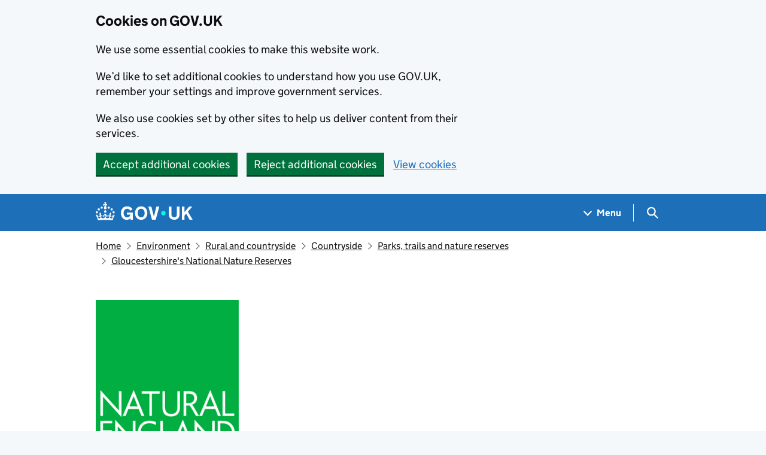

--- FILE ---
content_type: text/html; charset=utf-8
request_url: https://www.gov.uk/government/publications/gloucestershires-national-nature-reserves/gloucestershires-national-nature-reserves
body_size: 15791
content:


<!DOCTYPE html>
<html class="govuk-template govuk-template--rebranded" lang="en">
  <head>
    <meta charset="utf-8">
    <title lang="en">Gloucestershire&#39;s National Nature Reserves - GOV.UK</title>

    <script src="/assets/frontend/govuk_publishing_components/vendor/lux/lux-measurer-d66192b1b665d415e1874e49a48138b7ae339548aa6cdb8687c7f9933e72b969.js" async="async"></script>
    <script src="/assets/frontend/govuk_publishing_components/rum-custom-data-b9e1806d1da2fa8ef1855d01aa71ba5eb0afc010dd2c4de3672cc7c7a39b0c8c.js" type="module"></script>
    <script src="/assets/frontend/govuk_publishing_components/rum-loader-a65b10e18ceeba3bd8a2eac507c7f2c513cdc82f35097df903fdea87f1dc2e33.js" async="async" data-lux-reporter-script="/assets/frontend/govuk_publishing_components/vendor/lux/lux-reporter-e42a1713aaa518087d9c67fbb0cc21d379b9e6dc85be80347c7e0d3ed98bcbf0.js"></script>

    <meta name="govuk:components_gem_version" content="63.0.0">
    <script src="/assets/frontend/govuk_publishing_components/load-analytics-2fedf6967543ecf2e1442db2ee751262d0b0227274dc3fbb7f8df6db459b77d8.js" type="module"></script>

    <meta name="csrf-param" content="authenticity_token" />
<meta name="csrf-token" content="DZlWK6_S91VExq9YRnPQZKj0Z0vrr3mMxiREjrrE9wMPIeNfWuKVi0Ap6rqCbCr7nGXk7Atr1XTYG8JIYIsdJw" />

    <link rel="stylesheet" href="/assets/frontend/application-c72a3a59a39ee42425c0f7a861997ab388a4c515e99f8dacef4814006fca2c0b.css" media="all" />
    <link rel="icon" sizes="48x48" href="/assets/frontend/favicon-24f9fbe064118d58937932e73edafd1d50cb60f7bd84f52308382a309bc2d655.ico">
    <link rel="icon" sizes="any" href="/assets/frontend/favicon-d962d21b5bb443f546c097ea21b567cde639adef7370da45be5e349ba8d62d33.svg" type="image/svg+xml">
    <link rel="mask-icon" href="/assets/frontend/govuk-icon-mask-cdf4265165f8d7f9eec54aa2c1dfbb3d8b6d297c5d7919f0313e0836a5804bb6.svg" color="#1d70b8">
    <link rel="apple-touch-icon" href="/assets/frontend/govuk-icon-180-d45a306f0549414cfa5085f16e4a3816a77558b139e5bc226f23162d1d0decb0.png">

    <meta name="theme-color" content="#1d70b8">
    <meta name="viewport" content="width=device-width, initial-scale=1">

    <meta property="og:image" content="https://www.gov.uk/assets/frontend/govuk-opengraph-image-4196a4d6333cf92aaf720047f56cfd91b3532d7635fc21ebcf0d5897df6b5f77.png">

      
<script type="application/ld+json">
  {
  "@context": "http://schema.org",
  "@type": "FAQPage",
  "mainEntityOfPage": {
    "@type": "WebPage",
    "@id": "https://www.gov.uk/government/publications/gloucestershires-national-nature-reserves/gloucestershires-national-nature-reserves"
  },
  "name": "Gloucestershire's National Nature Reserves",
  "datePublished": "2016-07-22T15:45:52+01:00",
  "dateModified": "2023-09-21T17:54:29+01:00",
  "text": null,
  "publisher": {
    "@type": "Organization",
    "name": "GOV.UK",
    "url": "https://www.gov.uk",
    "logo": {
      "@type": "ImageObject",
      "url": "https://www.gov.uk/assets/frontend/govuk_publishing_components/govuk-logo-b8553f688131fad665e52a8c2df7633f9cd1c0fffb9f69703cc68c728e7b3b74.png"
    }
  },
  "image": [
    "https://www.gov.uk/assets/frontend/govuk_publishing_components/govuk-schema-placeholder-1x1-2672c0fb7a5d5f947d880522c509ebe7f2be090885883cc94418f6860e812e15.png",
    "https://www.gov.uk/assets/frontend/govuk_publishing_components/govuk-schema-placeholder-4x3-194fde4197f00e669f6f52c182df2ed707bfb2024c9ef39f7a2ed20da62b90eb.png",
    "https://www.gov.uk/assets/frontend/govuk_publishing_components/govuk-schema-placeholder-16x9-30e6c0e035636ee6b9dc72ae254bcd4a925182805afe7c5b7170cf2394894b28.png"
  ],
  "author": {
    "@type": "Organization",
    "name": "Natural England",
    "url": "https://www.gov.uk/government/organisations/natural-england"
  },
  "mainEntity": [
    {
      "@type": "Question",
      "name": "Cotswold Commons and Beechwoods",
      "url": "https://www.gov.uk/government/publications/gloucestershires-national-nature-reserves/gloucestershires-national-nature-reserves#cotswold-commons-and-beechwoods",
      "acceptedAnswer": {
        "@type": "Answer",
        "url": "https://www.gov.uk/government/publications/gloucestershires-national-nature-reserves/gloucestershires-national-nature-reserves#cotswold-commons-and-beechwoods",
        "text": "\u003cfigure class=\"image embedded\"\u003e\u003cdiv class=\"img\"\u003e\u003cimg src=\"https://assets.publishing.service.gov.uk/media/5a6114d8ed915d7dfb581fb8/s960_cotswold-commons-nnr3.jpg\" alt=\"\"\u003e\u003c/div\u003e\n\u003cfigcaption\u003e\u003cp\u003eWorkmans Wood - Cotswold Commons and Beechwoods NNR © Natural England/Peter Wakely\u003c/p\u003e\u003c/figcaption\u003e\u003c/figure\u003e\u003cp\u003eCotswold Commons and Beechwoods \u003cabbr title=\"National Nature Reserve\"\u003eNNR\u003c/abbr\u003e is the largest nature reserve in the Cotswolds.  It is largely made up of a chain of beechwoods and limestone grasslands around the upper slopes of the Painswick Valley, in Gloucestershire.\u003c/p\u003e\u003cp\u003eThe beechwoods are protected as a European Special Area of Conservation because they are rich in rare wildlife.\u003c/p\u003e\u003cp\u003eMain habitats: woodland, limestone grassland\u003c/p\u003e\u003cp\u003eManagement:  The \u003cabbr title=\"National Nature Reserve\"\u003eNNR\u003c/abbr\u003e is made up of:\u003c/p\u003e\u003cul\u003e\n  \u003cli\u003e1 site managed by Butterfly Conservation at Rough Bank\u003c/li\u003e\n  \u003cli\u003e6 sites managed by Natural England:\n    \u003cul\u003e\n      \u003cli\u003eRough Park\u003c/li\u003e\n      \u003cli\u003eBuckholt Wood\u003c/li\u003e\n      \u003cli\u003eCranham Common\u003c/li\u003e\n      \u003cli\u003eSheepscombe Common\u003c/li\u003e\n      \u003cli\u003eBulls Cross Common\u003c/li\u003e\n      \u003cli\u003eEdge Common (now named Rudge Hill)\u003c/li\u003e\n    \u003c/ul\u003e\n  \u003c/li\u003e\n  \u003cli\u003e5 sites jointly managed with the National Trust:\n    \u003cul\u003e\n      \u003cli\u003eWorkmans Wood\u003c/li\u003e\n      \u003cli\u003eSaltridge Wood\u003c/li\u003e\n      \u003cli\u003eLord’s and Lady’s Wood\u003c/li\u003e\n      \u003cli\u003eBlackstable Wood\u003c/li\u003e\n      \u003cli\u003ePope’s Wood.\u003c/li\u003e\n    \u003c/ul\u003e\n  \u003c/li\u003e\n\u003c/ul\u003e\u003ch3 id=\"features-of-interest\"\u003eFeatures of interest\u003c/h3\u003e\u003cp\u003eThe grasslands of the commons feature a rich limestone flora including yellow rattle, knapweed, harebell and wild thyme. In early summer you can see an impressive display of orchids, among them early purple, pyramidal, greater butterfly, common spotted and fragrant.\u003c/p\u003e\u003cp\u003eAll these plants support a variety of insects, particularly butterflies.  These include chalkhill blue, Adonis blue, small blue, dingy skipper, green hairstreak and the rare Duke of Burgundy fritillary (at Rudge Hill Common).\u003c/p\u003e\u003cp\u003eYou can see other butterflies in the open areas within the beechwoods, including silver-washed fritillary and white-letter hairstreak.\u003c/p\u003e\u003cp\u003eAmong the trees you can see plants like stinking hellebore, common wintergreen, bird’s-nest orchid, wood barley and broad-leaved helleborine.\u003c/p\u003e\u003cp\u003eBuckholt Wood is especially noted for being home to over 780 species of fungi.\u003c/p\u003e\u003cp\u003eThe woodland animals include rare spiders and snails - many restricted to ancient woodland sites. Breeding birds include tawny owls, skylarks, tree pipits and lesser-spotted woodpecker, and kestrels and buzzards are often seen overhead.\u003c/p\u003e\u003cp\u003eTo help us look after this wildlife:\u003c/p\u003e\u003cul\u003e\n  \u003cli\u003estay on the marked permissive trails if you cycle in the woods\u003c/li\u003e\n  \u003cli\u003edon’t light fires\u003c/li\u003e\n  \u003cli\u003edon’t fly drones\u003c/li\u003e\n\u003c/ul\u003e\u003cp\u003eThere are 2 information leaflets for this reserve:\u003c/p\u003e\u003cul\u003e\n  \u003cli\u003e\n    \u003cp\u003eCotswold Commons and Beechwoods \u003ca rel=\"external\" href=\"http://publications.naturalengland.org.uk/publication/4845529003458560?category=59026\"\u003evisitor leaflet\u003c/a\u003e\u003c/p\u003e\n  \u003c/li\u003e\n  \u003cli\u003e\n    \u003cp\u003eBuckholt Wood \u003ca rel=\"external\" href=\"http://publications.naturalengland.org.uk/publication/1736969?category=59026\"\u003evisitor leaflet\u003c/a\u003e\u003c/p\u003e\n  \u003c/li\u003e\n\u003c/ul\u003e\u003ch3 id=\"visitor-safety\"\u003eVisitor safety\u003c/h3\u003e\u003cp\u003eAt this reserve:\u003c/p\u003e\u003cul\u003e\n  \u003cli\u003ebeech trees drop branches in strong winds, after hot weather or squirrel activity\u003c/li\u003e\n  \u003cli\u003eterrain is steep, uneven and slippery when wet\u003c/li\u003e\n  \u003cli\u003ethere are rabbit holes\u003c/li\u003e\n  \u003cli\u003ethere are disused quarries with vertical drops\u003c/li\u003e\n  \u003cli\u003ebusy main roads run through or along the reserve boundary\u003c/li\u003e\n  \u003cli\u003emobile phone reception is poor on lower slopes\u003c/li\u003e\n  \u003cli\u003eticks may be present in long grass\u003c/li\u003e\n  \u003cli\u003elivestock often graze on grassland, you must not disturb or feed them\u003c/li\u003e\n  \u003cli\u003ehorse riding is common\u003c/li\u003e\n  \u003cli\u003eforestry management is often taking place with large machinery\u003c/li\u003e\n\u003c/ul\u003e\u003cp\u003eTo stay safe you should:\u003c/p\u003e\u003cul\u003e\n  \u003cli\u003ewear appropriate footwear and clothing for rough terrain and weather conditions\u003c/li\u003e\n  \u003cli\u003ekeep dogs under close control at all times and release them from the lead if there’s a confrontation with livestock\u003c/li\u003e\n  \u003cli\u003ewear insect repellent from April to September and \u003ca href=\"https://www.gov.uk/government/publications/tick-bite-risks-and-prevention-of-lyme-disease\"\u003echeck for ticks\u003c/a\u003e after your visit\u003c/li\u003e\n  \u003cli\u003efollow signs where forestry operations are taking place and attract the operator’s attention when passing\u003c/li\u003e\n  \u003cli\u003egive horse riders plenty of room to pass\u003c/li\u003e\n\u003c/ul\u003e\u003ch3 id=\"directions\"\u003eDirections\u003c/h3\u003e\u003cp\u003eThe majority of the reserve lies between the A46 and the B4070 near the villages of Sheepscombe and Cranham, and the reserve is accessed from these via various minor roads.  Car parking is available at several car parks and lay-bys. Voluntary car parking charges can be paid in advance or on the day using the RingGo app.\u003c/p\u003e\u003cp\u003eThe nearest rail stations are \u003ca rel=\"external\" href=\"http://www.nationalrail.co.uk/stations/std/details.html\"\u003eStroud\u003c/a\u003e (8 kilometres to the south west) and \u003ca rel=\"external\" href=\"http://www.nationalrail.co.uk/stations/gil/details.html\"\u003eGloucester\u003c/a\u003e (8 kilometres to the north west).\u003c/p\u003e\u003cp\u003eThere are regular bus services from Stroud to Cranham Corner and less frequent services to Sheepscombe and Cranham village. For details go to the \u003ca rel=\"external\" href=\"http://www.travelinesw.com/\"\u003eTraveline south west\u003c/a\u003e website.\u003c/p\u003e\u003cp\u003eThe \u003ca rel=\"external\" href=\"http://www.nationaltrail.co.uk/cotswold-way\"\u003eCotswold Way\u003c/a\u003e passes through Edge Common, Pope’s Wood and Buckholt Wood. The \u003ca rel=\"external\" href=\"https://www.ldwa.org.uk/ldp/members/show_path.php?path_name=Wysis+Way\"\u003eWysis Way\u003c/a\u003e passes near the reserve.\u003c/p\u003e\u003ch3 id=\"contact\"\u003eContact\u003c/h3\u003e\u003cdiv class=\"address\"\u003e\u003cdiv class=\"adr org fn\"\u003e\u003cp\u003e\nCotswold Commons and Beechwoods \u003cabbr title=\"National Nature Reserve\"\u003eNNR\u003c/abbr\u003e\u003cbr\u003eNatural England Office\u003cbr\u003eThe Old Ebworth Centre\u003cbr\u003eThe Camp\u003cbr\u003eStroud\u003cbr\u003eGL6 7ES\n\u003c/p\u003e\u003c/div\u003e\u003c/div\u003e\u003cp\u003eTelephone:  01452 813630\u003c/p\u003e"
      }
    },
    {
      "@type": "Question",
      "name": "Highbury Wood",
      "url": "https://www.gov.uk/government/publications/gloucestershires-national-nature-reserves/gloucestershires-national-nature-reserves#highbury-wood",
      "acceptedAnswer": {
        "@type": "Answer",
        "url": "https://www.gov.uk/government/publications/gloucestershires-national-nature-reserves/gloucestershires-national-nature-reserves#highbury-wood",
        "text": "\u003cp\u003eHighbury Wood \u003cabbr title=\"National Nature Reserve\"\u003eNNR\u003c/abbr\u003e is a link in an almost unbroken chain of ancient woods stretching from Chepstow to Ross-on-Wye.\u003c/p\u003e\u003cp\u003eMain habitats: woodland\u003c/p\u003e\u003ch3 id=\"features-of-interest-1\"\u003eFeatures of interest\u003c/h3\u003e\u003cp\u003eHighbury Wood lies on the eastern bank of the River Wye and is a prime example of the very rich and diverse woodland for which the Wye Valley is internationally important. The site is noted for its variety of woodland types, reflecting the wide range of soils, aspect and drainage on the site.\u003c/p\u003e\u003cp\u003eLarge-leaved lime, which is restricted to the Wye Valley, wild service tree and whitebeam are among the scarcer trees of Highbury Wood. Some yew trees found on the site are more than 300 years old.\u003c/p\u003e\u003cp\u003eNewly-coppiced areas provide open ground conditions which favour light-demanding flowers such as primrose and early purple orchid. Wood spurge also emerges with increased warmth and light.\u003c/p\u003e\u003cp\u003eThese conditions favour insects which feed on the abundant nectar and benefit from the shelter of the surrounding trees, such as butterflies and dragonflies.\u003c/p\u003e\u003cp\u003eSee the site \u003ca rel=\"external\" href=\"http://webarchive.nationalarchives.gov.uk/20140711133551/http://www.naturalengland.org.uk/Images/highbury-wood-welcome-sheet_tcm6-36401.pdf\"\u003einformation leaflet\u003c/a\u003e for more details.\u003c/p\u003e\u003cp\u003eHighbury Wood lies within the Wye Valley Woodlands Special Area of Conservation.  For detailed ecological information see \u003ca rel=\"external\" href=\"https://designatedsites.naturalengland.org.uk/SiteDetail.aspx?SiteCode=S1000049\u0026amp;SiteName=\u0026amp;countyCode=16\u0026amp;responsiblePerson=\"\u003eHighbury Wood Site of Special Scientific Interest\u003c/a\u003e citation.\u003c/p\u003e\u003ch3 id=\"directions-1\"\u003eDirections\u003c/h3\u003e\u003cp\u003eThe reserve lies on the eastern bank of the River Wye near the village of Redbrook.  Access is via minor roads from the A466, A4136 and B4228.\u003c/p\u003e\u003cp\u003eThe nearest station is \u003ca rel=\"external\" href=\"http://www.nationalrail.co.uk/stations_destinations/CPW.aspx\"\u003eChepstow\u003c/a\u003e\u003c/p\u003e\u003cp\u003eThere are bus services along the A466 from Chepstow to Monmouth via Redbrook. See the \u003ca rel=\"external\" href=\"http://www.travelinesw.com/\"\u003eTraveline south west\u003c/a\u003e website for details.\u003c/p\u003e\u003cp\u003e\u003ca rel=\"external\" href=\"http://www.nationaltrail.co.uk/offas-dyke-path\"\u003eOffa’s Dyke National Trail\u003c/a\u003e crosses the reserve. The \u003ca rel=\"external\" href=\"http://www.wyevalleywalk.org/\"\u003eWye Valley Walk\u003c/a\u003e runs nearby.\u003c/p\u003e\u003ch3 id=\"contact-1\"\u003eContact\u003c/h3\u003e\u003cdiv class=\"address\"\u003e\u003cdiv class=\"adr org fn\"\u003e\u003cp\u003e\nNatural England Office\u003cbr\u003eLodge Hill Farm\u003cbr\u003eDowles Brook\u003cbr\u003eBewdley\u003cbr\u003eDY12 2LY\n\u003c/p\u003e\u003c/div\u003e\u003c/div\u003e\u003cp\u003eTelephone:  01299 400 686\u003c/p\u003e"
      }
    },
    {
      "@type": "Question",
      "name": "Lady Park Wood",
      "url": "https://www.gov.uk/government/publications/gloucestershires-national-nature-reserves/gloucestershires-national-nature-reserves#lady-park-wood",
      "acceptedAnswer": {
        "@type": "Answer",
        "url": "https://www.gov.uk/government/publications/gloucestershires-national-nature-reserves/gloucestershires-national-nature-reserves#lady-park-wood",
        "text": "\u003cp\u003eLady Park Wood is part of a large woodland complex in the Wye Valley Woodlands Special Area of Conservation.\u003c/p\u003e\u003cp\u003eMain habitats: woodland\u003c/p\u003e\u003cp\u003ePlease note that access is limited to public rights of way. Other access is by permit only.\u003c/p\u003e\u003ch3 id=\"features-of-interest-2\"\u003eFeatures of interest\u003c/h3\u003e\u003cp\u003eLady Park Wood is a prime example of unmanaged, near natural woodland. The reserve was established by the Forestry Commission in 1945 as a long-term ecological project. Research aims to explore the natural processes that take place without human intervention such as tree felling, thinning or coppicing.\u003c/p\u003e\u003cp\u003eBeside the common tree species of beech, oak, ash, wych elm and birch, the site is also home to both native species of lime (small-leaved and the rare large-leaved lime) as well as a rare species of whitebeam (Sorbus eminens). The shrub layer is dominated by hazel but also contains dogwood, spindle, hawthorn, privet and holly. Ground cover mainly consists of dog’s mercury and bramble but plants of interest include wood barley, fingered sedge, wild madder, bird’s-nest orchid, toothwort, lily-of-the-valley and herb paris.\u003c/p\u003e\u003cp\u003eLady Park Wood has a rich breeding bird community which includes all three woodpecker species, redstart, wood warbler, tawny owl, pied flycatcher and treecreeper. A variety of rare bats have been recorded in the \u003cabbr title=\"National Nature Reserve\"\u003eNNR\u003c/abbr\u003e, in particular greater and lesser horseshoe bats which are found here in significant numbers.\u003c/p\u003e\u003cp\u003eSee the site \u003ca rel=\"external\" href=\"http://webarchive.nationalarchives.gov.uk/20140711133551/http://www.naturalengland.org.uk/Images/lady-park-wood-welcome-leaflet_tcm6-36397.pdf\"\u003einformation leaflet\u003c/a\u003e for more details.\u003c/p\u003e\u003cp\u003eLady Park Wood lies within the Upper Wye Gorge Site of Special Scientific Interest and forms part of the Wye Valley Woodlands Special Area of Conservation.  For detailed ecological information see the \u003ca rel=\"external\" href=\"https://designatedsites.naturalengland.org.uk/SiteDetail.aspx?SiteCode=S1003580\u0026amp;SiteName=Upper%20Wye%20Gorge\u0026amp;countyCode=16\u0026amp;responsiblePerson=\"\u003eUpper Wye Gorge SSSI\u003c/a\u003e citation.\u003c/p\u003e\u003ch3 id=\"directions-2\"\u003eDirections\u003c/h3\u003e\u003cp\u003eLady Park Wood straddles the border between England and Wales 3 km north east of Monmouth.  Access to the reserve is from the A40 and A4136. There is no car park at the reserve; the nearest parking is across the river at the Biblins Bridge campsite.\u003c/p\u003e\u003cp\u003eMonmouth is at the end of Route 30 of Sustrans National Cycle Network.\u003c/p\u003e\u003cp\u003eThe nearest stations are \u003ca rel=\"external\" href=\"http://www.nationalrail.co.uk/stations_destinations/LYD.aspx\"\u003eLydney\u003c/a\u003e and \u003ca rel=\"external\" href=\"http://www.nationalrail.co.uk/stations_destinations/CPW.aspx\"\u003eChepstow\u003c/a\u003e.\u003c/p\u003e\u003cp\u003eBus services run from Chepstow to Monmouth and from Lydney to villages near the reserve. See the \u003ca rel=\"external\" href=\"http://www.travelinesw.com/\"\u003eTraveline south west\u003c/a\u003e website for details.\u003c/p\u003e\u003cp\u003eTwo major trails pass near the reserve: the \u003ca rel=\"external\" href=\"http://www.wyevalleywalk.org/\"\u003eWye Valley Walk\u003c/a\u003e and the \u003ca rel=\"external\" href=\"http://www.ldwa.org.uk/ldp/members/show_path.php?path_name=Wysis+Way\"\u003eWysis Way\u003c/a\u003e.\u003c/p\u003e\u003ch3 id=\"contact-2\"\u003eContact\u003c/h3\u003e\u003cdiv class=\"address\"\u003e\u003cdiv class=\"adr org fn\"\u003e\u003cp\u003e\nNatural England Office\u003cbr\u003eLodge Hill Farm\u003cbr\u003eDowles Brook\u003cbr\u003eBewdley\u003cbr\u003eDY12 2LY\n\u003c/p\u003e\u003c/div\u003e\u003c/div\u003e\u003cp\u003eTelephone:  01299 400 686\u003c/p\u003e"
      }
    },
    {
      "@type": "Question",
      "name": "The Hudnalls",
      "url": "https://www.gov.uk/government/publications/gloucestershires-national-nature-reserves/gloucestershires-national-nature-reserves#the-hudnalls",
      "acceptedAnswer": {
        "@type": "Answer",
        "url": "https://www.gov.uk/government/publications/gloucestershires-national-nature-reserves/gloucestershires-national-nature-reserves#the-hudnalls",
        "text": "\u003cp\u003eThe Hudnalls \u003cabbr title=\"National Nature Reserve\"\u003eNNR\u003c/abbr\u003e is a woodland with limited management intervention, occupying a prominent position on the eastern side of the Wye Valley gorge.\u003c/p\u003e\u003cp\u003eMain habitats: woodland\u003c/p\u003e\u003ch3 id=\"features-of-interest-3\"\u003eFeatures of interest\u003c/h3\u003e\u003cp\u003eThe Hudnalls is a good example of semi-natural, unmanaged woodland, dominated by beech, oak, ash and lime. This type of woodland on strongly acid soils is virtually unknown outside the Lower Wye Valley.\u003c/p\u003e\u003cp\u003eSpring is a particularly good time to visit for the display of wild garlic and other wildflowers. Amongst the rare plants found at the reserve are thick berried bramble and wood fescue. Birds recorded here include song thrush, hawfinch, wood warbler, starling and lesser spotted woodpecker. The woodland also features some interesting members of the fly family, such as the rare cranefly Tipula nubeculosa and the scarce cranefly Scleroprocta pentagonalis.\u003c/p\u003e\u003cp\u003eSee the site \u003ca rel=\"external\" href=\"http://webarchive.nationalarchives.gov.uk/20140711133551/http://www.naturalengland.org.uk/Images/the-hudnalls-welcome-sheet_tcm6-36376.pdf\"\u003einformation leaflet\u003c/a\u003e for more details.\u003c/p\u003e\u003cp\u003eFor detailed ecological information see \u003ca rel=\"external\" href=\"https://designatedsites.naturalengland.org.uk/SiteDetail.aspx?SiteCode=S1001654\u0026amp;SiteName=\u0026amp;countyCode=16\u0026amp;responsiblePerson=\"\u003eThe Hudnalls Site of Special Scientific Interest\u003c/a\u003e citation\u003c/p\u003e\u003ch3 id=\"directions-3\"\u003eDirections\u003c/h3\u003e\u003cp\u003eThe Hudnalls \u003cabbr title=\"National Nature Reserve\"\u003eNNR\u003c/abbr\u003e lies in the Wye Valley on the border between England and Wales, approximately 2 miles south west of St Briavels.  The nearest parking is at Brockweir.\u003c/p\u003e\u003cp\u003eThe nearest stations are \u003ca rel=\"external\" href=\"http://www.nationalrail.co.uk/stations_destinations/LYD.aspx\"\u003eLydney\u003c/a\u003e and \u003ca rel=\"external\" href=\"http://www.nationalrail.co.uk/stations_destinations/CPW.aspx\"\u003eChepstow\u003c/a\u003e.\u003c/p\u003e\u003cp\u003eRegular bus services link the local area to St Briavels Common. For travel details see the \u003ca rel=\"external\" href=\"http://www.travelinesw.com/\"\u003eTraveline south west\u003c/a\u003e website.\u003c/p\u003e\u003cp\u003eThe reserve is accessible from public rights of way including the \u003ca rel=\"external\" href=\"http://www.nationaltrail.co.uk/offas-dyke-path\"\u003eOffa’s Dyke National Trail\u003c/a\u003e which runs close to both the top (east) and bottom (west) of the site.\u003c/p\u003e\u003ch3 id=\"contact-3\"\u003eContact\u003c/h3\u003e\u003cdiv class=\"address\"\u003e\u003cdiv class=\"adr org fn\"\u003e\u003cp\u003e\nNatural England Office\u003cbr\u003eLodge Hill Farm\u003cbr\u003eDowles Brook\u003cbr\u003eBewdley\u003cbr\u003eDY12 2LY\n\u003c/p\u003e\u003c/div\u003e\u003c/div\u003e\u003cp\u003eTelephone:  01299 400 686\u003c/p\u003e"
      }
    }
  ]
}
</script>

<link rel="canonical" href="https://www.gov.uk/government/publications/gloucestershires-national-nature-reserves/gloucestershires-national-nature-reserves">

<meta property="og:site_name" content="GOV.UK">
<meta property="og:type" content="article">
<meta property="og:url" content="https://www.gov.uk/government/publications/gloucestershires-national-nature-reserves/gloucestershires-national-nature-reserves">
<meta property="og:title" content="Gloucestershire&#39;s National Nature Reserves">
<meta property="og:description" content="">

  <meta name="twitter:card" content="summary">


  <link rel="stylesheet" href="/assets/frontend/views/_html-publication-2ec7a94cd08f0e5f9e96bab81b496bc9ba1b0b545ec288526689d9539dd9e24c.css" />
  <link rel="stylesheet" href="/assets/frontend/views/_csv_preview-bdcc3de538cbb0e5c56fff165b828d91db9bac49da943e57a1c78125e6175327.css" />

  <meta name="csp-nonce" content="i3YvDWvmEeCdAu+flQHPCw==" />
  <link title="Search" rel="search" type="application/opensearchdescription+xml" href="/search/opensearch.xml">
    
  <meta name="govuk:format" content="html_publication">
  <meta name="govuk:publishing-app" content="whitehall">
  <meta name="govuk:rendering-app" content="frontend">
  <meta name="govuk:schema-name" content="html_publication">
  <meta name="govuk:content-id" content="bbec9029-e187-469c-865c-3e311fff400e">
  <meta name="govuk:ga4-base-path" content="/government/publications/gloucestershires-national-nature-reserves/gloucestershires-national-nature-reserves">
  <meta name="govuk:first-published-at" content="2016-07-22T15:45:52+01:00">
  <meta name="govuk:updated-at" content="2025-12-10T10:20:55+00:00">
  <meta name="govuk:public-updated-at" content="2023-09-21T17:54:29+01:00">
  <meta name="govuk:primary-publishing-organisation" content="Natural England">
  <meta name="govuk:organisations" content="&lt;PB202&gt;">


  
  

  </head>
  <body class="gem-c-layout-for-public govuk-template__body">
    <script nonce="i3YvDWvmEeCdAu+flQHPCw==">
//<![CDATA[
      document.body.className += ' js-enabled' + ('noModule' in HTMLScriptElement.prototype ? ' govuk-frontend-supported' : '');

//]]>
</script>      
<div id="global-cookie-message" data-module="cookie-banner" data-nosnippet="" aria-label="Cookies on GOV.UK" class="gem-c-cookie-banner govuk-clearfix govuk-cookie-banner js-banner-wrapper" role="region" hidden="hidden">
  <div class="govuk-cookie-banner__message govuk-width-container">
    <div class="govuk-grid-row">
      <div class="govuk-grid-column-two-thirds">
        <h2 class="govuk-cookie-banner__heading govuk-heading-m">Cookies on GOV.UK</h2>
        <div tabindex="-1" class="govuk-cookie-banner__content gem-c-cookie-banner__confirmation">
          <div class="gem-c-cookie-banner__content"><p class='govuk-body'>We use some essential cookies to make this website work.</p><p class='govuk-body'>We’d like to set additional cookies to understand how you use GOV.UK, remember your settings and improve government services.</p><p class='govuk-body'>We also use cookies set by other sites to help us deliver content from their services.</p></div>
          <p class="gem-c-cookie-banner__confirmation-message--accepted govuk-body" hidden
            data-ga4-cookie-banner 
            data-module="ga4-link-tracker"
            data-ga4-track-links-only
            data-ga4-set-indexes
            data-ga4-link='{"event_name":"navigation","type":"cookie banner","section":"You have accepted additional cookies"}'
          >You have accepted additional cookies. <span class="gem-c-cookie-banner__confirmation-message">You can <a class="govuk-link" href="/help/cookies">change your cookie settings</a> at any time.</span></p>
          <p class="gem-c-cookie-banner__confirmation-message--rejected govuk-body" hidden>You have rejected additional cookies. <span class="gem-c-cookie-banner__confirmation-message">You can <a class="govuk-link" href="/help/cookies">change your cookie settings</a> at any time.</span></p>
        </div>
      </div>
    </div>
    <div class="js-confirmation-buttons govuk-button-group">
        

  <button class="gem-c-button govuk-button" type="submit" data-accept-cookies="true" data-cookie-types="all">Accept additional cookies</button>


        

  <button class="gem-c-button govuk-button" type="submit" data-reject-cookies="true">Reject additional cookies</button>


        <a class="govuk-link" href="/help/cookies">View cookies</a>
    </div>
    <div hidden class="js-hide-button govuk-button-group">
      <button
        class="gem-c-cookie-banner__hide-button govuk-button"
        data-hide-cookie-banner="true"
        data-module="ga4-event-tracker"
         data-ga4-event='{"event_name":"select_content","type":"cookie banner","action":"closed","section":"You have accepted additional cookies"}' >
          Hide cookie message
        </button>
    </div>
  </div>
</div>
      <a data-module="govuk-skip-link" class="gem-c-skip-link govuk-skip-link govuk-!-display-none-print" href="#content">Skip to main content</a>

          <header data-module="ga4-event-tracker ga4-link-tracker" data-ga4-expandable="" class="gem-c-layout-super-navigation-header">
<div class="gem-c-layout-super-navigation-header__container govuk-width-container">
  <nav
    aria-labelledby="super-navigation-menu-heading"
    class="gem-c-layout-super-navigation-header__content"
    data-module="super-navigation-mega-menu">
    <div class="gem-c-layout-super-navigation-header__header-logo">
      <a class="govuk-header__link govuk-header__link--homepage" data-ga4-link='{"event_name":"navigation","type":"header menu bar","external":"false","text":"GOV.UK","section":"Logo","index_link":1,"index_section":0,"index_section_count":2,"index_total":1}' id="logo" aria-label="Go to the GOV.UK homepage" href="/">
        <svg
  xmlns="http://www.w3.org/2000/svg"
  focusable="false"
  role="img"
  viewBox="0 0 324 60"
  height="30"
  width="162"
  fill="currentcolor"
  class="govuk-header__logotype"
  aria-label="GOV.UK">
  <title>GOV.UK</title>
  <g>
    <circle cx="20" cy="17.6" r="3.7"></circle>
    <circle cx="10.2" cy="23.5" r="3.7"></circle>
    <circle cx="3.7" cy="33.2" r="3.7"></circle>
    <circle cx="31.7" cy="30.6" r="3.7"></circle>
    <circle cx="43.3" cy="17.6" r="3.7"></circle>
    <circle cx="53.2" cy="23.5" r="3.7"></circle>
    <circle cx="59.7" cy="33.2" r="3.7"></circle>
    <circle cx="31.7" cy="30.6" r="3.7"></circle>
    <path d="M33.1,9.8c.2-.1.3-.3.5-.5l4.6,2.4v-6.8l-4.6,1.5c-.1-.2-.3-.3-.5-.5l1.9-5.9h-6.7l1.9,5.9c-.2.1-.3.3-.5.5l-4.6-1.5v6.8l4.6-2.4c.1.2.3.3.5.5l-2.6,8c-.9,2.8,1.2,5.7,4.1,5.7h0c3,0,5.1-2.9,4.1-5.7l-2.6-8ZM37,37.9s-3.4,3.8-4.1,6.1c2.2,0,4.2-.5,6.4-2.8l-.7,8.5c-2-2.8-4.4-4.1-5.7-3.8.1,3.1.5,6.7,5.8,7.2,3.7.3,6.7-1.5,7-3.8.4-2.6-2-4.3-3.7-1.6-1.4-4.5,2.4-6.1,4.9-3.2-1.9-4.5-1.8-7.7,2.4-10.9,3,4,2.6,7.3-1.2,11.1,2.4-1.3,6.2,0,4,4.6-1.2-2.8-3.7-2.2-4.2.2-.3,1.7.7,3.7,3,4.2,1.9.3,4.7-.9,7-5.9-1.3,0-2.4.7-3.9,1.7l2.4-8c.6,2.3,1.4,3.7,2.2,4.5.6-1.6.5-2.8,0-5.3l5,1.8c-2.6,3.6-5.2,8.7-7.3,17.5-7.4-1.1-15.7-1.7-24.5-1.7h0c-8.8,0-17.1.6-24.5,1.7-2.1-8.9-4.7-13.9-7.3-17.5l5-1.8c-.5,2.5-.6,3.7,0,5.3.8-.8,1.6-2.3,2.2-4.5l2.4,8c-1.5-1-2.6-1.7-3.9-1.7,2.3,5,5.2,6.2,7,5.9,2.3-.4,3.3-2.4,3-4.2-.5-2.4-3-3.1-4.2-.2-2.2-4.6,1.6-6,4-4.6-3.7-3.7-4.2-7.1-1.2-11.1,4.2,3.2,4.3,6.4,2.4,10.9,2.5-2.8,6.3-1.3,4.9,3.2-1.8-2.7-4.1-1-3.7,1.6.3,2.3,3.3,4.1,7,3.8,5.4-.5,5.7-4.2,5.8-7.2-1.3-.2-3.7,1-5.7,3.8l-.7-8.5c2.2,2.3,4.2,2.7,6.4,2.8-.7-2.3-4.1-6.1-4.1-6.1h10.6,0Z"></path>
  </g>
  <circle class="govuk-logo-dot" cx="226" cy="36" r="7.3"></circle>
  <path d="M93.94 41.25c.4 1.81 1.2 3.21 2.21 4.62 1 1.4 2.21 2.41 3.61 3.21s3.21 1.2 5.22 1.2 3.61-.4 4.82-1c1.4-.6 2.41-1.4 3.21-2.41.8-1 1.4-2.01 1.61-3.01s.4-2.01.4-3.01v.14h-10.86v-7.02h20.07v24.08h-8.03v-5.56c-.6.8-1.38 1.61-2.19 2.41-.8.8-1.81 1.2-2.81 1.81-1 .4-2.21.8-3.41 1.2s-2.41.4-3.81.4a18.56 18.56 0 0 1-14.65-6.63c-1.6-2.01-3.01-4.41-3.81-7.02s-1.4-5.62-1.4-8.83.4-6.02 1.4-8.83a20.45 20.45 0 0 1 19.46-13.65c3.21 0 4.01.2 5.82.8 1.81.4 3.61 1.2 5.02 2.01 1.61.8 2.81 2.01 4.01 3.21s2.21 2.61 2.81 4.21l-7.63 4.41c-.4-1-1-1.81-1.61-2.61-.6-.8-1.4-1.4-2.21-2.01-.8-.6-1.81-1-2.81-1.4-1-.4-2.21-.4-3.61-.4-2.01 0-3.81.4-5.22 1.2-1.4.8-2.61 1.81-3.61 3.21s-1.61 2.81-2.21 4.62c-.4 1.81-.6 3.71-.6 5.42s.8 5.22.8 5.22Zm57.8-27.9c3.21 0 6.22.6 8.63 1.81 2.41 1.2 4.82 2.81 6.62 4.82S170.2 24.39 171 27s1.4 5.62 1.4 8.83-.4 6.02-1.4 8.83-2.41 5.02-4.01 7.02-4.01 3.61-6.62 4.82-5.42 1.81-8.63 1.81-6.22-.6-8.63-1.81-4.82-2.81-6.42-4.82-3.21-4.41-4.01-7.02-1.4-5.62-1.4-8.83.4-6.02 1.4-8.83 2.41-5.02 4.01-7.02 4.01-3.61 6.42-4.82 5.42-1.81 8.63-1.81Zm0 36.73c1.81 0 3.61-.4 5.02-1s2.61-1.81 3.61-3.01 1.81-2.81 2.21-4.41c.4-1.81.8-3.61.8-5.62 0-2.21-.2-4.21-.8-6.02s-1.2-3.21-2.21-4.62c-1-1.2-2.21-2.21-3.61-3.01s-3.21-1-5.02-1-3.61.4-5.02 1c-1.4.8-2.61 1.81-3.61 3.01s-1.81 2.81-2.21 4.62c-.4 1.81-.8 3.61-.8 5.62 0 2.41.2 4.21.8 6.02.4 1.81 1.2 3.21 2.21 4.41s2.21 2.21 3.61 3.01c1.4.8 3.21 1 5.02 1Zm36.32 7.96-12.24-44.15h9.83l8.43 32.77h.4l8.23-32.77h9.83L200.3 58.04h-12.24Zm74.14-7.96c2.18 0 3.51-.6 3.51-.6 1.2-.6 2.01-1 2.81-1.81s1.4-1.81 1.81-2.81a13 13 0 0 0 .8-4.01V13.9h8.63v28.15c0 2.41-.4 4.62-1.4 6.62-.8 2.01-2.21 3.61-3.61 5.02s-3.41 2.41-5.62 3.21-4.62 1.2-7.02 1.2-5.02-.4-7.02-1.2c-2.21-.8-4.01-1.81-5.62-3.21s-2.81-3.01-3.61-5.02-1.4-4.21-1.4-6.62V13.9h8.63v26.95c0 1.61.2 3.01.8 4.01.4 1.2 1.2 2.21 2.01 2.81.8.8 1.81 1.4 2.81 1.81 0 0 1.34.6 3.51.6Zm34.22-36.18v18.92l15.65-18.92h10.82l-15.03 17.32 16.03 26.83h-10.21l-11.44-20.21-5.62 6.22v13.99h-8.83V13.9"></path>
</svg>

</a></div>    <h2 id="super-navigation-menu-heading" class="govuk-visually-hidden">
      Navigation menu
    </h2>


    <div class="gem-c-layout-super-navigation-header__navigation-item">
      <a class="gem-c-layout-super-navigation-header__navigation-item-link" href="/browse"><span class="gem-c-layout-super-navigation-header__navigation-item-link-inner">          Menu
</span></a>
      <button aria-controls="super-navigation-menu" aria-expanded="false" aria-label="Show navigation menu" class="gem-c-layout-super-navigation-header__navigation-top-toggle-button" data-text-for-hide="Hide navigation menu" data-text-for-show="Show navigation menu" data-toggle-desktop-group="top" data-toggle-mobile-group="top" data-ga4-event='{"event_name":"select_content","type":"header menu bar","text":"Menu","index_section":1,"index_section_count":2,"section":"Menu"}' hidden="hidden" id="super-navigation-menu-toggle" type="button">
        <span class="gem-c-layout-super-navigation-header__navigation-top-toggle-button-inner">Menu</span>
</button>    </div>
    <div id="super-navigation-menu" hidden="hidden" class="gem-c-layout-super-navigation-header__navigation-dropdown-menu">
      <div class="govuk-grid-row gem-c-layout-super-navigation-header__navigation-items">


          <div class="govuk-grid-column-two-thirds-from-desktop gem-c-layout-super-navigation-header__column--services-and-information">
            <h3 class="govuk-heading-m gem-c-layout-super-navigation-header__column-header">
              Services and information
            </h3>
            <ul class="gem-c-layout-super-navigation-header__navigation-second-items gem-c-layout-super-navigation-header__navigation-second-items--services-and-information">
                  <li class="gem-c-layout-super-navigation-header__dropdown-list-item">
                    <a class="govuk-link gem-c-layout-super-navigation-header__navigation-second-item-link" data-ga4-link='{"event_name":"navigation","type":"header menu bar","index_section":1,"index_link":1,"index_section_count":3,"index_total":16,"section":"Services and information"}' href="/browse/benefits">Benefits</a>
                    
                  </li>
                  <li class="gem-c-layout-super-navigation-header__dropdown-list-item">
                    <a class="govuk-link gem-c-layout-super-navigation-header__navigation-second-item-link" data-ga4-link='{"event_name":"navigation","type":"header menu bar","index_section":1,"index_link":2,"index_section_count":3,"index_total":16,"section":"Services and information"}' href="/browse/births-deaths-marriages">Births, death, marriages and care</a>
                    
                  </li>
                  <li class="gem-c-layout-super-navigation-header__dropdown-list-item">
                    <a class="govuk-link gem-c-layout-super-navigation-header__navigation-second-item-link" data-ga4-link='{"event_name":"navigation","type":"header menu bar","index_section":1,"index_link":3,"index_section_count":3,"index_total":16,"section":"Services and information"}' href="/browse/business">Business and self-employed</a>
                    
                  </li>
                  <li class="gem-c-layout-super-navigation-header__dropdown-list-item">
                    <a class="govuk-link gem-c-layout-super-navigation-header__navigation-second-item-link" data-ga4-link='{"event_name":"navigation","type":"header menu bar","index_section":1,"index_link":4,"index_section_count":3,"index_total":16,"section":"Services and information"}' href="/browse/childcare-parenting">Childcare and parenting</a>
                    
                  </li>
                  <li class="gem-c-layout-super-navigation-header__dropdown-list-item">
                    <a class="govuk-link gem-c-layout-super-navigation-header__navigation-second-item-link" data-ga4-link='{"event_name":"navigation","type":"header menu bar","index_section":1,"index_link":5,"index_section_count":3,"index_total":16,"section":"Services and information"}' href="/browse/citizenship">Citizenship and living in the UK</a>
                    
                  </li>
                  <li class="gem-c-layout-super-navigation-header__dropdown-list-item">
                    <a class="govuk-link gem-c-layout-super-navigation-header__navigation-second-item-link" data-ga4-link='{"event_name":"navigation","type":"header menu bar","index_section":1,"index_link":6,"index_section_count":3,"index_total":16,"section":"Services and information"}' href="/browse/justice">Crime, justice and the law</a>
                    
                  </li>
                  <li class="gem-c-layout-super-navigation-header__dropdown-list-item">
                    <a class="govuk-link gem-c-layout-super-navigation-header__navigation-second-item-link" data-ga4-link='{"event_name":"navigation","type":"header menu bar","index_section":1,"index_link":7,"index_section_count":3,"index_total":16,"section":"Services and information"}' href="/browse/disabilities">Disabled people</a>
                    
                  </li>
                  <li class="gem-c-layout-super-navigation-header__dropdown-list-item">
                    <a class="govuk-link gem-c-layout-super-navigation-header__navigation-second-item-link" data-ga4-link='{"event_name":"navigation","type":"header menu bar","index_section":1,"index_link":8,"index_section_count":3,"index_total":16,"section":"Services and information"}' href="/browse/driving">Driving and transport</a>
                    
                  </li>
                  <li class="gem-c-layout-super-navigation-header__dropdown-list-item">
                    <a class="govuk-link gem-c-layout-super-navigation-header__navigation-second-item-link" data-ga4-link='{"event_name":"navigation","type":"header menu bar","index_section":1,"index_link":9,"index_section_count":3,"index_total":16,"section":"Services and information"}' href="/browse/education">Education and learning</a>
                    
                  </li>
                  <li class="gem-c-layout-super-navigation-header__dropdown-list-item">
                    <a class="govuk-link gem-c-layout-super-navigation-header__navigation-second-item-link" data-ga4-link='{"event_name":"navigation","type":"header menu bar","index_section":1,"index_link":10,"index_section_count":3,"index_total":16,"section":"Services and information"}' href="/browse/employing-people">Employing people</a>
                    
                  </li>
                  <li class="gem-c-layout-super-navigation-header__dropdown-list-item">
                    <a class="govuk-link gem-c-layout-super-navigation-header__navigation-second-item-link" data-ga4-link='{"event_name":"navigation","type":"header menu bar","index_section":1,"index_link":11,"index_section_count":3,"index_total":16,"section":"Services and information"}' href="/browse/environment-countryside">Environment and countryside</a>
                    
                  </li>
                  <li class="gem-c-layout-super-navigation-header__dropdown-list-item">
                    <a class="govuk-link gem-c-layout-super-navigation-header__navigation-second-item-link" data-ga4-link='{"event_name":"navigation","type":"header menu bar","index_section":1,"index_link":12,"index_section_count":3,"index_total":16,"section":"Services and information"}' href="/browse/housing-local-services">Housing and local services</a>
                    
                  </li>
                  <li class="gem-c-layout-super-navigation-header__dropdown-list-item">
                    <a class="govuk-link gem-c-layout-super-navigation-header__navigation-second-item-link" data-ga4-link='{"event_name":"navigation","type":"header menu bar","index_section":1,"index_link":13,"index_section_count":3,"index_total":16,"section":"Services and information"}' href="/browse/tax">Money and tax</a>
                    
                  </li>
                  <li class="gem-c-layout-super-navigation-header__dropdown-list-item">
                    <a class="govuk-link gem-c-layout-super-navigation-header__navigation-second-item-link" data-ga4-link='{"event_name":"navigation","type":"header menu bar","index_section":1,"index_link":14,"index_section_count":3,"index_total":16,"section":"Services and information"}' href="/browse/abroad">Passports, travel and living abroad</a>
                    
                  </li>
                  <li class="gem-c-layout-super-navigation-header__dropdown-list-item">
                    <a class="govuk-link gem-c-layout-super-navigation-header__navigation-second-item-link" data-ga4-link='{"event_name":"navigation","type":"header menu bar","index_section":1,"index_link":15,"index_section_count":3,"index_total":16,"section":"Services and information"}' href="/browse/visas-immigration">Visas and immigration</a>
                    
                  </li>
                  <li class="gem-c-layout-super-navigation-header__dropdown-list-item">
                    <a class="govuk-link gem-c-layout-super-navigation-header__navigation-second-item-link" data-ga4-link='{"event_name":"navigation","type":"header menu bar","index_section":1,"index_link":16,"index_section_count":3,"index_total":16,"section":"Services and information"}' href="/browse/working">Working, jobs and pensions</a>
                    
                  </li>
            </ul>
          </div>

          <div class="govuk-grid-column-one-third-from-desktop gem-c-layout-super-navigation-header__column--government-activity">
            <h3 class="govuk-heading-m gem-c-layout-super-navigation-header__column-header">
              Government activity
            </h3>
            <ul class="gem-c-layout-super-navigation-header__navigation-second-items gem-c-layout-super-navigation-header__navigation-second-items--government-activity">
                  <li class="gem-c-layout-super-navigation-header__dropdown-list-item">
                    <a class="govuk-link gem-c-layout-super-navigation-header__navigation-second-item-link gem-c-layout-super-navigation-header__navigation-second-item-link--with-description" data-ga4-link='{"event_name":"navigation","type":"header menu bar","index_section":2,"index_link":1,"index_section_count":3,"index_total":6,"section":"Government activity"}' href="/government/organisations">Departments</a>
                    <p class="gem-c-layout-super-navigation-header__navigation-second-item-description">Departments, agencies and public bodies</p>
                  </li>
                  <li class="gem-c-layout-super-navigation-header__dropdown-list-item">
                    <a class="govuk-link gem-c-layout-super-navigation-header__navigation-second-item-link gem-c-layout-super-navigation-header__navigation-second-item-link--with-description" data-ga4-link='{"event_name":"navigation","type":"header menu bar","index_section":2,"index_link":2,"index_section_count":3,"index_total":6,"section":"Government activity"}' href="/search/news-and-communications">News</a>
                    <p class="gem-c-layout-super-navigation-header__navigation-second-item-description">News stories, speeches, letters and notices</p>
                  </li>
                  <li class="gem-c-layout-super-navigation-header__dropdown-list-item">
                    <a class="govuk-link gem-c-layout-super-navigation-header__navigation-second-item-link gem-c-layout-super-navigation-header__navigation-second-item-link--with-description" data-ga4-link='{"event_name":"navigation","type":"header menu bar","index_section":2,"index_link":3,"index_section_count":3,"index_total":6,"section":"Government activity"}' href="/search/guidance-and-regulation">Guidance and regulation</a>
                    <p class="gem-c-layout-super-navigation-header__navigation-second-item-description">Detailed guidance, regulations and rules</p>
                  </li>
                  <li class="gem-c-layout-super-navigation-header__dropdown-list-item">
                    <a class="govuk-link gem-c-layout-super-navigation-header__navigation-second-item-link gem-c-layout-super-navigation-header__navigation-second-item-link--with-description" data-ga4-link='{"event_name":"navigation","type":"header menu bar","index_section":2,"index_link":4,"index_section_count":3,"index_total":6,"section":"Government activity"}' href="/search/research-and-statistics">Research and statistics</a>
                    <p class="gem-c-layout-super-navigation-header__navigation-second-item-description">Reports, analysis and official statistics</p>
                  </li>
                  <li class="gem-c-layout-super-navigation-header__dropdown-list-item">
                    <a class="govuk-link gem-c-layout-super-navigation-header__navigation-second-item-link gem-c-layout-super-navigation-header__navigation-second-item-link--with-description" data-ga4-link='{"event_name":"navigation","type":"header menu bar","index_section":2,"index_link":5,"index_section_count":3,"index_total":6,"section":"Government activity"}' href="/search/policy-papers-and-consultations">Policy papers and consultations</a>
                    <p class="gem-c-layout-super-navigation-header__navigation-second-item-description">Consultations and strategy</p>
                  </li>
                  <li class="gem-c-layout-super-navigation-header__dropdown-list-item">
                    <a class="govuk-link gem-c-layout-super-navigation-header__navigation-second-item-link gem-c-layout-super-navigation-header__navigation-second-item-link--with-description" data-ga4-link='{"event_name":"navigation","type":"header menu bar","index_section":2,"index_link":6,"index_section_count":3,"index_total":6,"section":"Government activity"}' href="/search/transparency-and-freedom-of-information-releases">Transparency</a>
                    <p class="gem-c-layout-super-navigation-header__navigation-second-item-description">Data, Freedom of Information releases and corporate reports</p>
                  </li>
            </ul>
          </div>
      </div>
</div>    <div class="gem-c-layout-super-navigation-header__search-item">
      <button id="super-search-menu-toggle" class="gem-c-layout-super-navigation-header__search-toggle-button" aria-controls="super-search-menu" aria-expanded="true" aria-label="Hide search menu" data-text-for-hide="Hide search menu" data-text-for-show="Show search menu" data-toggle-mobile-group="top" data-toggle-desktop-group="top" data-ga4-event='{"event_name":"select_content","type":"header menu bar","text":"Search","index_section":2,"index_section_count":2,"section":"Search"}' hidden="hidden" type="button">
        <span class="govuk-visually-hidden">
          Search GOV.UK
        </span>
        
<svg
  class="gem-c-layout-super-navigation-header__search-toggle-button-link-icon"
  width="27"
  height="27"
  viewBox="0 0 27 27"
  fill="none"
  xmlns="http://www.w3.org/2000/svg"
  aria-hidden="true"
  focusable="false">
  <circle
    cx="12.0161"
    cy="11.0161"
    r="8.51613"
    stroke="currentColor"
    stroke-width="3" />
  <line
    x1="17.8668"
    y1="17.3587"
    x2="26.4475"
    y2="25.9393"
    stroke="currentColor"
    stroke-width="3" />
</svg>

        <span
          aria-hidden="true"
          class="gem-c-layout-super-navigation-header__navigation-top-toggle-close-icon">
          &times;
        </span>
</button>
      <a class="gem-c-layout-super-navigation-header__search-item-link" href="/search">
        <span class="govuk-visually-hidden">
          Search GOV.UK
        </span>
        
<svg
  class="gem-c-layout-super-navigation-header__search-item-link-icon"
  width="27"
  height="27"
  viewBox="0 0 27 27"
  fill="none"
  xmlns="http://www.w3.org/2000/svg"
  aria-hidden="true"
  focusable="false">
  <circle
    cx="12.0161"
    cy="11.0161"
    r="8.51613"
    stroke="currentColor"
    stroke-width="3" />
  <line
    x1="17.8668"
    y1="17.3587"
    x2="26.4475"
    y2="25.9393"
    stroke="currentColor"
    stroke-width="3" />
</svg>

</a>    </div>
    <div id="super-search-menu" hidden="hidden" class="gem-c-layout-super-navigation-header__navigation-dropdown-menu">
      <div class="gem-c-layout-super-navigation-header__search-container gem-c-layout-super-navigation-header__search-items">
        <h3 class="govuk-visually-hidden">
          Search
        </h3>
        <div class="govuk-grid-row">
          <div class="govuk-grid-column-full">
            <form class="gem-c-layout-super-navigation-header__search-form" id="search" data-module="ga4-search-tracker" data-ga4-search-type="header menu bar" data-ga4-search-url="/search/all" data-ga4-search-section="Search GOV.UK" data-ga4-search-index-section="3" data-ga4-search-index-section-count="3" action="/search/all" method="get" role="search" aria-label="Site-wide">
              <div class="gem-c-search-with-autocomplete gem-c-search-with-autocomplete--large govuk-!-margin-bottom-0" data-module="gem-search-with-autocomplete" data-source-url="https://www.gov.uk/api/search/autocomplete.json" data-source-key="suggestions">
  <div data-module="gem-toggle-input-class-on-focus" class="gem-c-search govuk-!-display-none-print gem-c-search--large gem-c-search--on-white gem-c-search--separate-label govuk-!-margin-bottom-0">
    <label for="search-main-2e5b4e47" class="govuk-label govuk-label--m gem-c-layout-super-navigation-header__search-label--large-navbar">Search GOV.UK</label>
  <div class="gem-c-search__item-wrapper">
    <div class="js-search-input-wrapper">
      <input enterkeyhint="search" class="gem-c-search__item gem-c-search__input js-class-toggle" id="search-main-2e5b4e47" name="keywords" title="Search" type="search" value="" autocorrect="off" autocapitalize="off">
    </div>
    <div class="gem-c-search__item gem-c-search__submit-wrapper">
      <button class="gem-c-search__submit" type="submit" enterkeyhint="search">
        Search
        
<svg
  class="gem-c-search__icon"
  width="27"
  height="27"
  viewBox="0 0 27 27"
  fill="none"
  xmlns="http://www.w3.org/2000/svg"
  aria-hidden="true"
  focusable="false">
  <circle
    cx="12.0161"
    cy="11.0161"
    r="8.51613"
    stroke="currentColor"
    stroke-width="3" />
  <line
    x1="17.8668"
    y1="17.3587"
    x2="26.4475"
    y2="25.9393"
    stroke="currentColor"
    stroke-width="3" />
</svg>

</button>    </div>
  </div>
</div>
</div>
</form>          </div>
        </div>
      </div>
</div>  </nav>
</div>
</header>

    


      
  

  <div class="govuk-width-container">

      
<div class="gem-c-contextual-breadcrumbs">
    <div class="govuk-!-display-none-print">
      
<script type="application/ld+json">
  {
  "@context": "http://schema.org",
  "@type": "BreadcrumbList",
  "itemListElement": [
    {
      "@type": "ListItem",
      "position": 1,
      "item": {
        "name": "Home",
        "@id": "https://www.gov.uk/"
      }
    },
    {
      "@type": "ListItem",
      "position": 2,
      "item": {
        "name": "Environment",
        "@id": "https://www.gov.uk/environment"
      }
    },
    {
      "@type": "ListItem",
      "position": 3,
      "item": {
        "name": "Rural and countryside",
        "@id": "https://www.gov.uk/environment/rural-and-countryside"
      }
    },
    {
      "@type": "ListItem",
      "position": 4,
      "item": {
        "name": "Countryside",
        "@id": "https://www.gov.uk/environment/countryside"
      }
    },
    {
      "@type": "ListItem",
      "position": 5,
      "item": {
        "name": "Parks, trails and nature reserves",
        "@id": "https://www.gov.uk/environment/parks-trails-nature-reserves"
      }
    },
    {
      "@type": "ListItem",
      "position": 6,
      "item": {
        "name": "Gloucestershire's National Nature Reserves",
        "@id": "https://www.gov.uk/government/publications/gloucestershires-national-nature-reserves"
      }
    }
  ]
}
</script>

<nav data-module="ga4-link-tracker" aria-label="Breadcrumb" class="gem-c-breadcrumbs govuk-breadcrumbs govuk-breadcrumbs--collapse-on-mobile">
  <ol class="govuk-breadcrumbs__list">
        <li class="govuk-breadcrumbs__list-item">
          <a data-ga4-link='{"event_name":"navigation","type":"breadcrumb","index_link":"1","index_total":"6"}' class="govuk-breadcrumbs__link" href="/">Home</a>
        </li>
        <li class="govuk-breadcrumbs__list-item">
          <a data-ga4-link='{"event_name":"navigation","type":"breadcrumb","index_link":"2","index_total":"6"}' class="govuk-breadcrumbs__link" href="/environment">Environment</a>
        </li>
        <li class="govuk-breadcrumbs__list-item">
          <a data-ga4-link='{"event_name":"navigation","type":"breadcrumb","index_link":"3","index_total":"6"}' class="govuk-breadcrumbs__link" href="/environment/rural-and-countryside">Rural and countryside</a>
        </li>
        <li class="govuk-breadcrumbs__list-item">
          <a data-ga4-link='{"event_name":"navigation","type":"breadcrumb","index_link":"4","index_total":"6"}' class="govuk-breadcrumbs__link" href="/environment/countryside">Countryside</a>
        </li>
        <li class="govuk-breadcrumbs__list-item">
          <a data-ga4-link='{"event_name":"navigation","type":"breadcrumb","index_link":"5","index_total":"6"}' class="govuk-breadcrumbs__link" href="/environment/parks-trails-nature-reserves">Parks, trails and nature reserves</a>
        </li>
        <li class="govuk-breadcrumbs__list-item">
          <a data-ga4-link='{"event_name":"navigation","type":"breadcrumb","index_link":"6","index_total":"6"}' class="govuk-breadcrumbs__link" href="/government/publications/gloucestershires-national-nature-reserves">Gloucestershire&#39;s National Nature Reserves</a>
        </li>
  </ol>
</nav>
    </div>
</div>

    

    <main role="main" id="content" class="govuk-main-wrapper  " >
      <span id="Top"></span>
      

  <div class="publication-external">
    <ul class="organisation-logos">
        <li class="organisation-logos__logo">
          
<div class="gem-c-organisation-logo brand--department-for-environment-food-rural-affairs">
    <a class="gem-c-organisation-logo__container gem-c-organisation-logo__link brand__border-color" href="/government/organisations/natural-england">
      <img alt="Natural England" class="gem-c-organisation-logo__image" src="https://assets.publishing.service.gov.uk/media/68f217cbe8e4040c38a3cffb/NE-logo2.png" />
</a></div>
        </li>
    </ul>
  </div>

  <header class="gem-c-inverse-header gem-c-inverse-header--html-publication-header govuk-!-padding-top-6 govuk-!-padding-bottom-6" dir="ltr">
    
  
<div class="gem-c-heading  gem-c-heading--inverse govuk-!-margin-bottom-0">
      <span class="govuk-caption-xl gem-c-heading__context" >
    Corporate report
  </span>


  <h1 class="gem-c-heading__text govuk-heading-xl">
    Gloucestershire&#39;s National Nature Reserves
</h1></div>

    <p class="gem-c-inverse-header__subtext">Updated 21 September 2023</p>
</header>



  
  <section data-ga4-devolved-nations-banner="England" data-module="ga4-link-tracker" data-ga4-track-links-only="" data-ga4-set-indexes="" data-ga4-link='{"event_name":"navigation","type":"devolved nations banner","section":"Applies to England"}' aria-label="Nation" class="gem-c-devolved-nations">
    <h2 class="govuk-heading-s govuk-!-margin-bottom-0">
      Applies to England
</h2>
</section>

<div id="contents">
  <div class="govuk-grid-row gem-print-columns-none">
      <div class="govuk-grid-column-one-quarter-from-desktop contents-list-container">
          <nav data-module="ga4-link-tracker" aria-label="Contents" class="gem-c-contents-list govuk-!-margin-bottom-4">
    <h2 class="gem-c-contents-list__title">
      Contents
</h2>
    <ol class="gem-c-contents-list__list">
        <li class="gem-c-contents-list__list-item gem-c-contents-list__list-item--numbered" >
          <span class="gem-c-contents-list__list-item-dash" aria-hidden="true"></span>
          <a class="gem-c-contents-list__link govuk-link gem-print-force-link-styles govuk-link--no-underline" data-ga4-link='{"event_name":"select_content","section":"Contents","type":"contents list","index_total":4,"index_link":1}' href="#cotswold-commons-and-beechwoods">Cotswold Commons and Beechwoods</a>
        </li>
        <li class="gem-c-contents-list__list-item gem-c-contents-list__list-item--numbered" >
          <span class="gem-c-contents-list__list-item-dash" aria-hidden="true"></span>
          <a class="gem-c-contents-list__link govuk-link gem-print-force-link-styles govuk-link--no-underline" data-ga4-link='{"event_name":"select_content","section":"Contents","type":"contents list","index_total":4,"index_link":2}' href="#highbury-wood">Highbury Wood</a>
        </li>
        <li class="gem-c-contents-list__list-item gem-c-contents-list__list-item--numbered" >
          <span class="gem-c-contents-list__list-item-dash" aria-hidden="true"></span>
          <a class="gem-c-contents-list__link govuk-link gem-print-force-link-styles govuk-link--no-underline" data-ga4-link='{"event_name":"select_content","section":"Contents","type":"contents list","index_total":4,"index_link":3}' href="#lady-park-wood">Lady Park Wood</a>
        </li>
        <li class="gem-c-contents-list__list-item gem-c-contents-list__list-item--numbered" >
          <span class="gem-c-contents-list__list-item-dash" aria-hidden="true"></span>
          <a class="gem-c-contents-list__link govuk-link gem-print-force-link-styles govuk-link--no-underline" data-ga4-link='{"event_name":"select_content","section":"Contents","type":"contents list","index_total":4,"index_link":4}' href="#the-hudnalls">The Hudnalls</a>
        </li>
    </ol>
</nav>

        <div class="gem-c-print-link govuk-!-display-none-print govuk-!-margin-bottom-6">
    <button class="govuk-link gem-c-print-link__button" data-module="print-link">Print this page</button>
</div>
      </div>

    <div class="print-metadata">
      <p>
  <img class="print-metadata__licence" src="/assets/frontend/open-government-licence-min-93b6a51b518ff99714a1aa2a7d2162735c155ec3cb073c75fb88b2a332fa83d3.png" />
</p>
<p>
  © Crown copyright 2023
</p>
<p>
  This publication is licensed under the terms of the Open Government Licence v3.0 except where otherwise stated. To view this licence, visit <a href="https://www.nationalarchives.gov.uk/doc/open-government-licence/version/3">nationalarchives.gov.uk/doc/open-government-licence/version/3</a> or write to the Information Policy Team, The National Archives, Kew, London TW9 4DU, or email: <a href="mailto:psi@nationalarchives.gov.uk">psi@nationalarchives.gov.uk</a>.
</p>
<p>
  Where we have identified any third party copyright information you will need to obtain permission from the copyright holders concerned.
</p>
<p>
  This publication is available at https://www.gov.uk/government/publications/gloucestershires-national-nature-reserves/gloucestershires-national-nature-reserves
</p>

    </div>

    <div class="govuk-grid-column-three-quarters-from-desktop contents-container">
      <div class="gem-c-govspeak-html-publication">
  <div data-module="govspeak" class="gem-c-govspeak govuk-govspeak gem-c-govspeak--direction-ltr govuk-!-margin-bottom-0">
    
    
        <div class="govspeak"><h2 id="cotswold-commons-and-beechwoods">Cotswold Commons and Beechwoods</h2>

<figure class="image embedded"><div class="img"><img src="https://assets.publishing.service.gov.uk/media/5a6114d8ed915d7dfb581fb8/s960_cotswold-commons-nnr3.jpg" alt=""></div>
<figcaption><p>Workmans Wood - Cotswold Commons and Beechwoods NNR © Natural England/Peter Wakely</p></figcaption></figure>

<p>Cotswold Commons and Beechwoods <abbr title="National Nature Reserve">NNR</abbr> is the largest nature reserve in the Cotswolds.  It is largely made up of a chain of beechwoods and limestone grasslands around the upper slopes of the Painswick Valley, in Gloucestershire.</p>

<p>The beechwoods are protected as a European Special Area of Conservation because they are rich in rare wildlife.</p>

<p>Main habitats: woodland, limestone grassland</p>

<p>Management:  The <abbr title="National Nature Reserve">NNR</abbr> is made up of:</p>

<ul>
  <li>1 site managed by Butterfly Conservation at Rough Bank</li>
  <li>6 sites managed by Natural England:
    <ul>
      <li>Rough Park</li>
      <li>Buckholt Wood</li>
      <li>Cranham Common</li>
      <li>Sheepscombe Common</li>
      <li>Bulls Cross Common</li>
      <li>Edge Common (now named Rudge Hill)</li>
    </ul>
  </li>
  <li>5 sites jointly managed with the National Trust:
    <ul>
      <li>Workmans Wood</li>
      <li>Saltridge Wood</li>
      <li>Lord’s and Lady’s Wood</li>
      <li>Blackstable Wood</li>
      <li>Pope’s Wood.</li>
    </ul>
  </li>
</ul>

<h3 id="features-of-interest">Features of interest</h3>

<p>The grasslands of the commons feature a rich limestone flora including yellow rattle, knapweed, harebell and wild thyme. In early summer you can see an impressive display of orchids, among them early purple, pyramidal, greater butterfly, common spotted and fragrant.</p>

<p>All these plants support a variety of insects, particularly butterflies.  These include chalkhill blue, Adonis blue, small blue, dingy skipper, green hairstreak and the rare Duke of Burgundy fritillary (at Rudge Hill Common).</p>

<p>You can see other butterflies in the open areas within the beechwoods, including silver-washed fritillary and white-letter hairstreak.</p>

<p>Among the trees you can see plants like stinking hellebore, common wintergreen, bird’s-nest orchid, wood barley and broad-leaved helleborine.</p>

<p>Buckholt Wood is especially noted for being home to over 780 species of fungi.</p>

<p>The woodland animals include rare spiders and snails - many restricted to ancient woodland sites. Breeding birds include tawny owls, skylarks, tree pipits and lesser-spotted woodpecker, and kestrels and buzzards are often seen overhead.</p>

<p>To help us look after this wildlife:</p>

<ul>
  <li>stay on the marked permissive trails if you cycle in the woods</li>
  <li>don’t light fires</li>
  <li>don’t fly drones</li>
</ul>

<p>There are 2 information leaflets for this reserve:</p>

<ul>
  <li>
    <p>Cotswold Commons and Beechwoods <a rel="external" href="http://publications.naturalengland.org.uk/publication/4845529003458560?category=59026">visitor leaflet</a></p>
  </li>
  <li>
    <p>Buckholt Wood <a rel="external" href="http://publications.naturalengland.org.uk/publication/1736969?category=59026">visitor leaflet</a></p>
  </li>
</ul>

<h3 id="visitor-safety">Visitor safety</h3>

<p>At this reserve:</p>

<ul>
  <li>beech trees drop branches in strong winds, after hot weather or squirrel activity</li>
  <li>terrain is steep, uneven and slippery when wet</li>
  <li>there are rabbit holes</li>
  <li>there are disused quarries with vertical drops</li>
  <li>busy main roads run through or along the reserve boundary</li>
  <li>mobile phone reception is poor on lower slopes</li>
  <li>ticks may be present in long grass</li>
  <li>livestock often graze on grassland, you must not disturb or feed them</li>
  <li>horse riding is common</li>
  <li>forestry management is often taking place with large machinery</li>
</ul>

<p>To stay safe you should:</p>

<ul>
  <li>wear appropriate footwear and clothing for rough terrain and weather conditions</li>
  <li>keep dogs under close control at all times and release them from the lead if there’s a confrontation with livestock</li>
  <li>wear insect repellent from April to September and <a href="https://www.gov.uk/government/publications/tick-bite-risks-and-prevention-of-lyme-disease">check for ticks</a> after your visit</li>
  <li>follow signs where forestry operations are taking place and attract the operator’s attention when passing</li>
  <li>give horse riders plenty of room to pass</li>
</ul>

<h3 id="directions">Directions</h3>

<p>The majority of the reserve lies between the A46 and the B4070 near the villages of Sheepscombe and Cranham, and the reserve is accessed from these via various minor roads.  Car parking is available at several car parks and lay-bys. Voluntary car parking charges can be paid in advance or on the day using the RingGo app.</p>

<p>The nearest rail stations are <a rel="external" href="http://www.nationalrail.co.uk/stations/std/details.html">Stroud</a> (8 kilometres to the south west) and <a rel="external" href="http://www.nationalrail.co.uk/stations/gil/details.html">Gloucester</a> (8 kilometres to the north west).</p>

<p>There are regular bus services from Stroud to Cranham Corner and less frequent services to Sheepscombe and Cranham village. For details go to the <a rel="external" href="http://www.travelinesw.com/">Traveline south west</a> website.</p>

<p>The <a rel="external" href="http://www.nationaltrail.co.uk/cotswold-way">Cotswold Way</a> passes through Edge Common, Pope’s Wood and Buckholt Wood. The <a rel="external" href="https://www.ldwa.org.uk/ldp/members/show_path.php?path_name=Wysis+Way">Wysis Way</a> passes near the reserve.</p>

<h3 id="contact">Contact</h3>

<div class="address"><div class="adr org fn"><p>
Cotswold Commons and Beechwoods <abbr title="National Nature Reserve">NNR</abbr><br>Natural England Office<br>The Old Ebworth Centre<br>The Camp<br>Stroud<br>GL6 7ES
</p></div></div>

<p>Telephone:  01452 813630</p>

<h2 id="highbury-wood">Highbury Wood</h2>

<p>Highbury Wood <abbr title="National Nature Reserve">NNR</abbr> is a link in an almost unbroken chain of ancient woods stretching from Chepstow to Ross-on-Wye.</p>

<p>Main habitats: woodland</p>

<h3 id="features-of-interest-1">Features of interest</h3>

<p>Highbury Wood lies on the eastern bank of the River Wye and is a prime example of the very rich and diverse woodland for which the Wye Valley is internationally important. The site is noted for its variety of woodland types, reflecting the wide range of soils, aspect and drainage on the site.</p>

<p>Large-leaved lime, which is restricted to the Wye Valley, wild service tree and whitebeam are among the scarcer trees of Highbury Wood. Some yew trees found on the site are more than 300 years old.</p>

<p>Newly-coppiced areas provide open ground conditions which favour light-demanding flowers such as primrose and early purple orchid. Wood spurge also emerges with increased warmth and light.</p>

<p>These conditions favour insects which feed on the abundant nectar and benefit from the shelter of the surrounding trees, such as butterflies and dragonflies.</p>

<p>See the site <a rel="external" href="http://webarchive.nationalarchives.gov.uk/20140711133551/http://www.naturalengland.org.uk/Images/highbury-wood-welcome-sheet_tcm6-36401.pdf">information leaflet</a> for more details.</p>

<p>Highbury Wood lies within the Wye Valley Woodlands Special Area of Conservation.  For detailed ecological information see <a rel="external" href="https://designatedsites.naturalengland.org.uk/SiteDetail.aspx?SiteCode=S1000049&amp;SiteName=&amp;countyCode=16&amp;responsiblePerson=">Highbury Wood Site of Special Scientific Interest</a> citation.</p>

<h3 id="directions-1">Directions</h3>

<p>The reserve lies on the eastern bank of the River Wye near the village of Redbrook.  Access is via minor roads from the A466, A4136 and B4228.</p>

<p>The nearest station is <a rel="external" href="http://www.nationalrail.co.uk/stations_destinations/CPW.aspx">Chepstow</a></p>

<p>There are bus services along the A466 from Chepstow to Monmouth via Redbrook. See the <a rel="external" href="http://www.travelinesw.com/">Traveline south west</a> website for details.</p>

<p><a rel="external" href="http://www.nationaltrail.co.uk/offas-dyke-path">Offa’s Dyke National Trail</a> crosses the reserve. The <a rel="external" href="http://www.wyevalleywalk.org/">Wye Valley Walk</a> runs nearby.</p>

<h3 id="contact-1">Contact</h3>

<div class="address"><div class="adr org fn"><p>
Natural England Office<br>Lodge Hill Farm<br>Dowles Brook<br>Bewdley<br>DY12 2LY
</p></div></div>

<p>Telephone:  01299 400 686</p>

<h2 id="lady-park-wood">Lady Park Wood</h2>

<p>Lady Park Wood is part of a large woodland complex in the Wye Valley Woodlands Special Area of Conservation.</p>

<p>Main habitats: woodland</p>

<p>Please note that access is limited to public rights of way. Other access is by permit only.</p>

<h3 id="features-of-interest-2">Features of interest</h3>

<p>Lady Park Wood is a prime example of unmanaged, near natural woodland. The reserve was established by the Forestry Commission in 1945 as a long-term ecological project. Research aims to explore the natural processes that take place without human intervention such as tree felling, thinning or coppicing.</p>

<p>Beside the common tree species of beech, oak, ash, wych elm and birch, the site is also home to both native species of lime (small-leaved and the rare large-leaved lime) as well as a rare species of whitebeam (Sorbus eminens). The shrub layer is dominated by hazel but also contains dogwood, spindle, hawthorn, privet and holly. Ground cover mainly consists of dog’s mercury and bramble but plants of interest include wood barley, fingered sedge, wild madder, bird’s-nest orchid, toothwort, lily-of-the-valley and herb paris.</p>

<p>Lady Park Wood has a rich breeding bird community which includes all three woodpecker species, redstart, wood warbler, tawny owl, pied flycatcher and treecreeper. A variety of rare bats have been recorded in the <abbr title="National Nature Reserve">NNR</abbr>, in particular greater and lesser horseshoe bats which are found here in significant numbers.</p>

<p>See the site <a rel="external" href="http://webarchive.nationalarchives.gov.uk/20140711133551/http://www.naturalengland.org.uk/Images/lady-park-wood-welcome-leaflet_tcm6-36397.pdf">information leaflet</a> for more details.</p>

<p>Lady Park Wood lies within the Upper Wye Gorge Site of Special Scientific Interest and forms part of the Wye Valley Woodlands Special Area of Conservation.  For detailed ecological information see the <a rel="external" href="https://designatedsites.naturalengland.org.uk/SiteDetail.aspx?SiteCode=S1003580&amp;SiteName=Upper%20Wye%20Gorge&amp;countyCode=16&amp;responsiblePerson=">Upper Wye Gorge SSSI</a> citation.</p>

<h3 id="directions-2">Directions</h3>

<p>Lady Park Wood straddles the border between England and Wales 3 km north east of Monmouth.  Access to the reserve is from the A40 and A4136. There is no car park at the reserve; the nearest parking is across the river at the Biblins Bridge campsite.</p>

<p>Monmouth is at the end of Route 30 of Sustrans National Cycle Network.</p>

<p>The nearest stations are <a rel="external" href="http://www.nationalrail.co.uk/stations_destinations/LYD.aspx">Lydney</a> and <a rel="external" href="http://www.nationalrail.co.uk/stations_destinations/CPW.aspx">Chepstow</a>.</p>

<p>Bus services run from Chepstow to Monmouth and from Lydney to villages near the reserve. See the <a rel="external" href="http://www.travelinesw.com/">Traveline south west</a> website for details.</p>

<p>Two major trails pass near the reserve: the <a rel="external" href="http://www.wyevalleywalk.org/">Wye Valley Walk</a> and the <a rel="external" href="http://www.ldwa.org.uk/ldp/members/show_path.php?path_name=Wysis+Way">Wysis Way</a>.</p>

<h3 id="contact-2">Contact</h3>

<div class="address"><div class="adr org fn"><p>
Natural England Office<br>Lodge Hill Farm<br>Dowles Brook<br>Bewdley<br>DY12 2LY
</p></div></div>

<p>Telephone:  01299 400 686</p>

<h2 id="the-hudnalls">The Hudnalls</h2>

<p>The Hudnalls <abbr title="National Nature Reserve">NNR</abbr> is a woodland with limited management intervention, occupying a prominent position on the eastern side of the Wye Valley gorge.</p>

<p>Main habitats: woodland</p>

<h3 id="features-of-interest-3">Features of interest</h3>

<p>The Hudnalls is a good example of semi-natural, unmanaged woodland, dominated by beech, oak, ash and lime. This type of woodland on strongly acid soils is virtually unknown outside the Lower Wye Valley.</p>

<p>Spring is a particularly good time to visit for the display of wild garlic and other wildflowers. Amongst the rare plants found at the reserve are thick berried bramble and wood fescue. Birds recorded here include song thrush, hawfinch, wood warbler, starling and lesser spotted woodpecker. The woodland also features some interesting members of the fly family, such as the rare cranefly Tipula nubeculosa and the scarce cranefly Scleroprocta pentagonalis.</p>

<p>See the site <a rel="external" href="http://webarchive.nationalarchives.gov.uk/20140711133551/http://www.naturalengland.org.uk/Images/the-hudnalls-welcome-sheet_tcm6-36376.pdf">information leaflet</a> for more details.</p>

<p>For detailed ecological information see <a rel="external" href="https://designatedsites.naturalengland.org.uk/SiteDetail.aspx?SiteCode=S1001654&amp;SiteName=&amp;countyCode=16&amp;responsiblePerson=">The Hudnalls Site of Special Scientific Interest</a> citation</p>

<h3 id="directions-3">Directions</h3>

<p>The Hudnalls <abbr title="National Nature Reserve">NNR</abbr> lies in the Wye Valley on the border between England and Wales, approximately 2 miles south west of St Briavels.  The nearest parking is at Brockweir.</p>

<p>The nearest stations are <a rel="external" href="http://www.nationalrail.co.uk/stations_destinations/LYD.aspx">Lydney</a> and <a rel="external" href="http://www.nationalrail.co.uk/stations_destinations/CPW.aspx">Chepstow</a>.</p>

<p>Regular bus services link the local area to St Briavels Common. For travel details see the <a rel="external" href="http://www.travelinesw.com/">Traveline south west</a> website.</p>

<p>The reserve is accessible from public rights of way including the <a rel="external" href="http://www.nationaltrail.co.uk/offas-dyke-path">Offa’s Dyke National Trail</a> which runs close to both the top (east) and bottom (west) of the site.</p>

<h3 id="contact-3">Contact</h3>

<div class="address"><div class="adr org fn"><p>
Natural England Office<br>Lodge Hill Farm<br>Dowles Brook<br>Bewdley<br>DY12 2LY
</p></div></div>

<p>Telephone:  01299 400 686</p>

</div>


</div></div>
    </div>
  </div>

  <div class="govuk-grid-row back-to-top-wrapper">
    
<a class="govuk-link gem-c-back-to-top-link govuk-!-display-none-print" href="#contents">
    <svg class="gem-c-back-to-top-link__icon" xmlns="http://www.w3.org/2000/svg" width="13" height="17" viewBox="0 0 13 17" aria-hidden="true" focusable="false">
      <path fill="currentColor" d="M6.5 0L0 6.5 1.4 8l4-4v12.7h2V4l4.3 4L13 6.4z" />
    </svg>
    Back to top
</a>
  </div>
</div>

    </main>
  </div>

  


      <div class="govuk-width-container">
          
<div data-module="feedback ga4-event-tracker" class="gem-c-feedback govuk-!-display-none-print">
  
<div class="gem-c-feedback__prompt gem-c-feedback__js-show js-prompt" tabindex="-1">
  <div class="gem-c-feedback__prompt-content">
    <div class="gem-c-feedback__prompt-questions js-prompt-questions" hidden>
      <div class="gem-c-feedback__prompt-question-answer">
        <h2 class="gem-c-feedback__prompt-question">Is this page useful?</h2>
        <ul class="gem-c-feedback__option-list">
          <li class="gem-c-feedback__option-list-item govuk-visually-hidden" hidden>
            <a class="gem-c-feedback__prompt-link" role="button" hidden="hidden" aria-hidden="true" href="/contact/govuk">
              Maybe
</a>          </li>
          <li class="gem-c-feedback__option-list-item">
            <button class="govuk-button gem-c-feedback__prompt-link js-page-is-useful" data-ga4-event='{"event_name":"form_submit","type":"feedback","text":"Yes","section":"Is this page useful?","tool_name":"Is this page useful?"}'>
              Yes <span class="govuk-visually-hidden">this page is useful</span>
</button>          </li>
          <li class="gem-c-feedback__option-list-item">

            <button class="govuk-button gem-c-feedback__prompt-link js-toggle-form js-page-is-not-useful" aria-controls="page-is-not-useful" data-ga4-event='{"event_name":"form_submit","type":"feedback","text":"No","section":"Is this page useful?","tool_name":"Is this page useful?"}'>
              No <span class="govuk-visually-hidden">this page is not useful</span>
</button>          </li>
        </ul>
      </div>
    </div>

    <div class="gem-c-feedback__prompt-questions gem-c-feedback__prompt-success js-prompt-success" role="alert" hidden>
      Thank you for your feedback
    </div>

    <div class="gem-c-feedback__prompt-questions gem-c-feedback__prompt-questions--something-is-wrong js-prompt-questions" hidden>
      <button class="govuk-button gem-c-feedback__prompt-link js-toggle-form js-something-is-wrong" aria-controls="something-is-wrong" data-ga4-event='{"event_name":"form_submit","type":"feedback","text":"Report a problem with this page","section":"Is this page useful?","tool_name":"Is this page useful?"}'>
        Report a problem with this page
</button>    </div>
  </div>
</div>

  <form action="/contact/govuk/problem_reports"
  id="something-is-wrong"
  class="gem-c-feedback__form js-feedback-form"
  method="post"
  hidden>

  <div class="govuk-grid-row">
    <div class="govuk-grid-column-two-thirds">
      <div class="gem-c-feedback__error-summary gem-c-feedback__js-show js-errors" tabindex="-1" hidden></div>

      <input type="hidden" name="url" value="https://www.gov.uk/government/publications/gloucestershires-national-nature-reserves/gloucestershires-national-nature-reserves">

      <h2 class="gem-c-feedback__form-heading">Help us improve GOV.UK</h2>
      <p id="feedback_explanation" class="gem-c-feedback__form-paragraph">Don’t include personal or financial information like your National Insurance number or credit card details.</p>

      <div class="govuk-visually-hidden" aria-hidden="true">
        <label for="giraffe">This field is for robots only. Please leave blank</label>
        <input id="giraffe" name="giraffe" type="text" pattern=".{0}" tabindex="-1" autocomplete="off">
      </div>

      <div class="gem-c-textarea govuk-form-group govuk-!-margin-bottom-6">
    
  <label for="textarea-82c6ff91" class="gem-c-label govuk-label">What were you doing?</label>





  <textarea name="what_doing" class="govuk-textarea" id="textarea-82c6ff91" rows="3" spellcheck="true" aria-describedby="feedback_explanation">
</textarea>
     
</div>

      <div class="gem-c-textarea govuk-form-group govuk-!-margin-bottom-6">
    
  <label for="textarea-ff488f68" class="gem-c-label govuk-label">What went wrong?</label>





  <textarea name="what_wrong" class="govuk-textarea" id="textarea-ff488f68" rows="3" spellcheck="true">
</textarea>
     
</div>


      

  <button class="gem-c-button govuk-button" type="submit" data-ga4-event='{"event_name":"form_submit","type":"feedback","text":"Send","section":"Help us improve GOV.UK","tool_name":"Help us improve GOV.UK"}'>Send</button>



      <button
        class="govuk-button govuk-button--secondary gem-c-feedback__close gem-c-feedback__js-show js-close-form"
        aria-controls="something-is-wrong">
        Cancel
      </button>
    </div>
  </div>
</form>


 <script nonce="i3YvDWvmEeCdAu+flQHPCw==">
//<![CDATA[
  document.addEventListener("DOMContentLoaded", function () {
    var input = document.querySelector("#giraffe"),
      form = document.querySelector("#something-is-wrong")

    form.addEventListener("submit", spamCapture);

    function spamCapture(e) {
      if (input.value.length !== 0) return;
      e.preventDefault();
    }
  });

//]]>
</script>
  <div id="page-is-not-useful" class="gem-c-feedback__form gem-c-feedback__form--email gem-c-feedback__js-show js-feedback-form">
  <div class="govuk-grid-row">
    <div class="govuk-grid-column-two-thirds" id="survey-wrapper">
      <div class="gem-c-feedback__error-summary js-errors" tabindex="-1" hidden></div>

      <h2 class="gem-c-feedback__form-heading">Help us improve GOV.UK</h2>
      <p id="survey_explanation" class="gem-c-feedback__form-paragraph">
        To help us improve GOV.UK, we’d like to know more about your visit today.
        <a href="https://www.smartsurvey.co.uk/s/gov-uk-banner/?c=no-js" class="govuk-link" target="_blank" rel="noopener noreferrer external">Please fill in this survey (opens in a new tab<noscript> and requires JavaScript</noscript>)</a>.
      </p>
      <button
        class="govuk-button govuk-button--secondary js-close-form"
        aria-controls="page-is-not-useful"
        hidden>
        Cancel
      </button>
    </div>
  </div>
</div>

</div>
      </div>

        <footer data-module="ga4-link-tracker" class="gem-c-layout-footer govuk-footer">
  <div class="govuk-width-container">
    <svg
      xmlns="http://www.w3.org/2000/svg"
      focusable="false"
      role="presentation"
      viewBox="0 0 64 60"
      height="30"
      width="32"
      fill="currentcolor"
      class="govuk-footer__crown">
      <g>
        <circle cx="20" cy="17.6" r="3.7"></circle>
        <circle cx="10.2" cy="23.5" r="3.7"></circle>
        <circle cx="3.7" cy="33.2" r="3.7"></circle>
        <circle cx="31.7" cy="30.6" r="3.7"></circle>
        <circle cx="43.3" cy="17.6" r="3.7"></circle>
        <circle cx="53.2" cy="23.5" r="3.7"></circle>
        <circle cx="59.7" cy="33.2" r="3.7"></circle>
        <circle cx="31.7" cy="30.6" r="3.7"></circle>
        <path d="M33.1,9.8c.2-.1.3-.3.5-.5l4.6,2.4v-6.8l-4.6,1.5c-.1-.2-.3-.3-.5-.5l1.9-5.9h-6.7l1.9,5.9c-.2.1-.3.3-.5.5l-4.6-1.5v6.8l4.6-2.4c.1.2.3.3.5.5l-2.6,8c-.9,2.8,1.2,5.7,4.1,5.7h0c3,0,5.1-2.9,4.1-5.7l-2.6-8ZM37,37.9s-3.4,3.8-4.1,6.1c2.2,0,4.2-.5,6.4-2.8l-.7,8.5c-2-2.8-4.4-4.1-5.7-3.8.1,3.1.5,6.7,5.8,7.2,3.7.3,6.7-1.5,7-3.8.4-2.6-2-4.3-3.7-1.6-1.4-4.5,2.4-6.1,4.9-3.2-1.9-4.5-1.8-7.7,2.4-10.9,3,4,2.6,7.3-1.2,11.1,2.4-1.3,6.2,0,4,4.6-1.2-2.8-3.7-2.2-4.2.2-.3,1.7.7,3.7,3,4.2,1.9.3,4.7-.9,7-5.9-1.3,0-2.4.7-3.9,1.7l2.4-8c.6,2.3,1.4,3.7,2.2,4.5.6-1.6.5-2.8,0-5.3l5,1.8c-2.6,3.6-5.2,8.7-7.3,17.5-7.4-1.1-15.7-1.7-24.5-1.7h0c-8.8,0-17.1.6-24.5,1.7-2.1-8.9-4.7-13.9-7.3-17.5l5-1.8c-.5,2.5-.6,3.7,0,5.3.8-.8,1.6-2.3,2.2-4.5l2.4,8c-1.5-1-2.6-1.7-3.9-1.7,2.3,5,5.2,6.2,7,5.9,2.3-.4,3.3-2.4,3-4.2-.5-2.4-3-3.1-4.2-.2-2.2-4.6,1.6-6,4-4.6-3.7-3.7-4.2-7.1-1.2-11.1,4.2,3.2,4.3,6.4,2.4,10.9,2.5-2.8,6.3-1.3,4.9,3.2-1.8-2.7-4.1-1-3.7,1.6.3,2.3,3.3,4.1,7,3.8,5.4-.5,5.7-4.2,5.8-7.2-1.3-.2-3.7,1-5.7,3.8l-.7-8.5c2.2,2.3,4.2,2.7,6.4,2.8-.7-2.3-4.1-6.1-4.1-6.1h10.6,0Z"></path>
      </g>
    </svg>
      <div class="govuk-footer__navigation">
            <div class="govuk-grid-column-two-thirds govuk-!-display-none-print">
              <h2 class="govuk-footer__heading govuk-heading-m">Services and information</h2>
                <ul class="govuk-footer__list govuk-footer__list--columns-2">
                      <li class="govuk-footer__list-item">
                        <a class="govuk-footer__link" data-ga4-link='{"event_name":"navigation","type":"footer","index_link":"1","index_section":"1","index_section_count":"5","index_total":"16","section":"Services and information"}' href="/browse/benefits">Benefits</a>
                      </li>
                      <li class="govuk-footer__list-item">
                        <a class="govuk-footer__link" data-ga4-link='{"event_name":"navigation","type":"footer","index_link":"2","index_section":"1","index_section_count":"5","index_total":"16","section":"Services and information"}' href="/browse/births-deaths-marriages">Births, death, marriages and care</a>
                      </li>
                      <li class="govuk-footer__list-item">
                        <a class="govuk-footer__link" data-ga4-link='{"event_name":"navigation","type":"footer","index_link":"3","index_section":"1","index_section_count":"5","index_total":"16","section":"Services and information"}' href="/browse/business">Business and self-employed</a>
                      </li>
                      <li class="govuk-footer__list-item">
                        <a class="govuk-footer__link" data-ga4-link='{"event_name":"navigation","type":"footer","index_link":"4","index_section":"1","index_section_count":"5","index_total":"16","section":"Services and information"}' href="/browse/childcare-parenting">Childcare and parenting</a>
                      </li>
                      <li class="govuk-footer__list-item">
                        <a class="govuk-footer__link" data-ga4-link='{"event_name":"navigation","type":"footer","index_link":"5","index_section":"1","index_section_count":"5","index_total":"16","section":"Services and information"}' href="/browse/citizenship">Citizenship and living in the UK</a>
                      </li>
                      <li class="govuk-footer__list-item">
                        <a class="govuk-footer__link" data-ga4-link='{"event_name":"navigation","type":"footer","index_link":"6","index_section":"1","index_section_count":"5","index_total":"16","section":"Services and information"}' href="/browse/justice">Crime, justice and the law</a>
                      </li>
                      <li class="govuk-footer__list-item">
                        <a class="govuk-footer__link" data-ga4-link='{"event_name":"navigation","type":"footer","index_link":"7","index_section":"1","index_section_count":"5","index_total":"16","section":"Services and information"}' href="/browse/disabilities">Disabled people</a>
                      </li>
                      <li class="govuk-footer__list-item">
                        <a class="govuk-footer__link" data-ga4-link='{"event_name":"navigation","type":"footer","index_link":"8","index_section":"1","index_section_count":"5","index_total":"16","section":"Services and information"}' href="/browse/driving">Driving and transport</a>
                      </li>
                      <li class="govuk-footer__list-item">
                        <a class="govuk-footer__link" data-ga4-link='{"event_name":"navigation","type":"footer","index_link":"9","index_section":"1","index_section_count":"5","index_total":"16","section":"Services and information"}' href="/browse/education">Education and learning</a>
                      </li>
                      <li class="govuk-footer__list-item">
                        <a class="govuk-footer__link" data-ga4-link='{"event_name":"navigation","type":"footer","index_link":"10","index_section":"1","index_section_count":"5","index_total":"16","section":"Services and information"}' href="/browse/employing-people">Employing people</a>
                      </li>
                      <li class="govuk-footer__list-item">
                        <a class="govuk-footer__link" data-ga4-link='{"event_name":"navigation","type":"footer","index_link":"11","index_section":"1","index_section_count":"5","index_total":"16","section":"Services and information"}' href="/browse/environment-countryside">Environment and countryside</a>
                      </li>
                      <li class="govuk-footer__list-item">
                        <a class="govuk-footer__link" data-ga4-link='{"event_name":"navigation","type":"footer","index_link":"12","index_section":"1","index_section_count":"5","index_total":"16","section":"Services and information"}' href="/browse/housing-local-services">Housing and local services</a>
                      </li>
                      <li class="govuk-footer__list-item">
                        <a class="govuk-footer__link" data-ga4-link='{"event_name":"navigation","type":"footer","index_link":"13","index_section":"1","index_section_count":"5","index_total":"16","section":"Services and information"}' href="/browse/tax">Money and tax</a>
                      </li>
                      <li class="govuk-footer__list-item">
                        <a class="govuk-footer__link" data-ga4-link='{"event_name":"navigation","type":"footer","index_link":"14","index_section":"1","index_section_count":"5","index_total":"16","section":"Services and information"}' href="/browse/abroad">Passports, travel and living abroad</a>
                      </li>
                      <li class="govuk-footer__list-item">
                        <a class="govuk-footer__link" data-ga4-link='{"event_name":"navigation","type":"footer","index_link":"15","index_section":"1","index_section_count":"5","index_total":"16","section":"Services and information"}' href="/browse/visas-immigration">Visas and immigration</a>
                      </li>
                      <li class="govuk-footer__list-item">
                        <a class="govuk-footer__link" data-ga4-link='{"event_name":"navigation","type":"footer","index_link":"16","index_section":"1","index_section_count":"5","index_total":"16","section":"Services and information"}' href="/browse/working">Working, jobs and pensions</a>
                      </li>
                </ul>
            </div>
            <div class="govuk-grid-column-one-third govuk-!-display-none-print">
              <h2 class="govuk-footer__heading govuk-heading-m">Government activity</h2>
                <ul class="govuk-footer__list govuk-footer__list--columns-1">
                      <li class="govuk-footer__list-item">
                        <a class="govuk-footer__link" data-ga4-link='{"event_name":"navigation","type":"footer","index_link":"1","index_section":"2","index_section_count":"5","index_total":"8","section":"Government activity"}' href="/government/organisations">Departments</a>
                      </li>
                      <li class="govuk-footer__list-item">
                        <a class="govuk-footer__link" data-ga4-link='{"event_name":"navigation","type":"footer","index_link":"2","index_section":"2","index_section_count":"5","index_total":"8","section":"Government activity"}' href="/search/news-and-communications">News</a>
                      </li>
                      <li class="govuk-footer__list-item">
                        <a class="govuk-footer__link" data-ga4-link='{"event_name":"navigation","type":"footer","index_link":"3","index_section":"2","index_section_count":"5","index_total":"8","section":"Government activity"}' href="/search/guidance-and-regulation">Guidance and regulation</a>
                      </li>
                      <li class="govuk-footer__list-item">
                        <a class="govuk-footer__link" data-ga4-link='{"event_name":"navigation","type":"footer","index_link":"4","index_section":"2","index_section_count":"5","index_total":"8","section":"Government activity"}' href="/search/research-and-statistics">Research and statistics</a>
                      </li>
                      <li class="govuk-footer__list-item">
                        <a class="govuk-footer__link" data-ga4-link='{"event_name":"navigation","type":"footer","index_link":"5","index_section":"2","index_section_count":"5","index_total":"8","section":"Government activity"}' href="/search/policy-papers-and-consultations">Policy papers and consultations</a>
                      </li>
                      <li class="govuk-footer__list-item">
                        <a class="govuk-footer__link" data-ga4-link='{"event_name":"navigation","type":"footer","index_link":"6","index_section":"2","index_section_count":"5","index_total":"8","section":"Government activity"}' href="/search/transparency-and-freedom-of-information-releases">Transparency</a>
                      </li>
                      <li class="govuk-footer__list-item">
                        <a class="govuk-footer__link" data-ga4-link='{"event_name":"navigation","type":"footer","index_link":"7","index_section":"2","index_section_count":"5","index_total":"8","section":"Government activity"}' href="/government/how-government-works">How government works</a>
                      </li>
                      <li class="govuk-footer__list-item">
                        <a class="govuk-footer__link" data-ga4-link='{"event_name":"navigation","type":"footer","index_link":"8","index_section":"2","index_section_count":"5","index_total":"8","section":"Government activity"}' href="/government/get-involved">Get involved</a>
                      </li>
                </ul>
            </div>
      </div>

      <hr class="govuk-footer__section-break govuk-!-display-none-print">
    <div class="govuk-footer__meta">
      <div class="govuk-footer__meta-item govuk-footer__meta-item--grow">
          <h2 class="govuk-visually-hidden">Support links</h2>
          <ul class="govuk-footer__inline-list govuk-!-display-none-print">
              <li class="govuk-footer__inline-list-item">
                <a class="govuk-footer__link" data-ga4-link='{"event_name":"navigation","type":"footer","index_link":"1","index_section":"3","index_section_count":"5","index_total":"8","section":"Support links"}' href="/help">Help</a>
              </li>
              <li class="govuk-footer__inline-list-item">
                <a class="govuk-footer__link" data-ga4-link='{"event_name":"navigation","type":"footer","index_link":"2","index_section":"3","index_section_count":"5","index_total":"8","section":"Support links"}' href="/help/privacy-notice">Privacy</a>
              </li>
              <li class="govuk-footer__inline-list-item">
                <a class="govuk-footer__link" data-ga4-link='{"event_name":"navigation","type":"footer","index_link":"3","index_section":"3","index_section_count":"5","index_total":"8","section":"Support links"}' href="/help/cookies">Cookies</a>
              </li>
              <li class="govuk-footer__inline-list-item">
                <a class="govuk-footer__link" data-ga4-link='{"event_name":"navigation","type":"footer","index_link":"4","index_section":"3","index_section_count":"5","index_total":"8","section":"Support links"}' href="/help/accessibility-statement">Accessibility statement</a>
              </li>
              <li class="govuk-footer__inline-list-item">
                <a class="govuk-footer__link" data-ga4-link='{"event_name":"navigation","type":"footer","index_link":"5","index_section":"3","index_section_count":"5","index_total":"8","section":"Support links"}' href="/contact">Contact</a>
              </li>
              <li class="govuk-footer__inline-list-item">
                <a class="govuk-footer__link" data-ga4-link='{"event_name":"navigation","type":"footer","index_link":"6","index_section":"3","index_section_count":"5","index_total":"8","section":"Support links"}' href="/help/terms-conditions">Terms and conditions</a>
              </li>
              <li class="govuk-footer__inline-list-item">
                <a class="govuk-footer__link" lang="cy" data-ga4-link='{"event_name":"navigation","type":"footer","index_link":"7","index_section":"3","index_section_count":"5","index_total":"8","section":"Support links"}' href="/cymraeg">Rhestr o Wasanaethau Cymraeg</a>
              </li>
              <li class="govuk-footer__inline-list-item">
                <a class="govuk-footer__link" data-ga4-link='{"event_name":"navigation","type":"footer","index_link":"8","index_section":"3","index_section_count":"5","index_total":"8","section":"Support links"}' href="/government/organisations/government-digital-service">Government Digital Service</a>
              </li>
          </ul>
          <svg aria-hidden="true" focusable="false" class="govuk-footer__licence-logo" xmlns="http://www.w3.org/2000/svg" viewbox="0 0 483.2 195.7" height="17" width="41">
            <path
              fill="currentColor"
              d="M421.5 142.8V.1l-50.7 32.3v161.1h112.4v-50.7zm-122.3-9.6A47.12 47.12 0 0 1 221 97.8c0-26 21.1-47.1 47.1-47.1 16.7 0 31.4 8.7 39.7 21.8l42.7-27.2A97.63 97.63 0 0 0 268.1 0c-36.5 0-68.3 20.1-85.1 49.7A98 98 0 0 0 97.8 0C43.9 0 0 43.9 0 97.8s43.9 97.8 97.8 97.8c36.5 0 68.3-20.1 85.1-49.7a97.76 97.76 0 0 0 149.6 25.4l19.4 22.2h3v-87.8h-80l24.3 27.5zM97.8 145c-26 0-47.1-21.1-47.1-47.1s21.1-47.1 47.1-47.1 47.2 21 47.2 47S123.8 145 97.8 145" />
          </svg>
          <span
            class="govuk-footer__licence-description"
            data-ga4-track-links-only
            data-ga4-link='{"event_name":"navigation","section":"Licence","index_section":"4","index_link":"1","index_section_count":"5","text":"Open Government Licence v3.0","index_total":"1","type":"footer"}'>
            All content is available under the <a class="govuk-footer__link" href="https://www.nationalarchives.gov.uk/doc/open-government-licence/version/3/" rel="license">Open Government Licence v3.0</a>, except where otherwise stated
          </span>
      </div>
      <div
        class="govuk-footer__meta-item"
        data-ga4-link='{"event_name":"navigation","section":"Copyright","index_section":"5","index_link":"1","index_section_count":"5","text":"© Crown copyright","index_total":"1","type":"footer"}'>
        <a class="govuk-footer__link govuk-footer__copyright-logo" href="https://www.nationalarchives.gov.uk/information-management/re-using-public-sector-information/uk-government-licensing-framework/crown-copyright/">© Crown copyright</a>
      </div>
    </div>
  </div>
</footer>
    <script src="/assets/frontend/application-40736d8e790b1f436b993af64b55f27ff4b4c9f9815cbce8fc9eb763fba6176c.js" type="module"></script>
</body></html>


--- FILE ---
content_type: text/css
request_url: https://www.gov.uk/assets/frontend/views/_html-publication-2ec7a94cd08f0e5f9e96bab81b496bc9ba1b0b545ec288526689d9539dd9e24c.css
body_size: -291
content:
.publication-external{margin-bottom:20px;position:relative}.direction-rtl .publication-external{direction:ltr}.publication-external .organisation-logos{margin:0}@media(min-width: 48.0625em){.offset-empty-contents-list{float:right}.direction-rtl .offset-empty-contents-list{float:left}}@media(min-width: 48.0625em){.contents-list-container{position:sticky;top:10px;max-height:100vh;overflow-y:auto;margin-bottom:20px}}.direction-rtl .contents-list-container{float:right}.print-metadata{display:none}.print-metadata__licence{width:78px;height:auto;margin-top:60px;margin-bottom:40px}.direction-rtl .back-to-top-wrapper{direction:rtl;text-align:start}@media print{.print-metadata{page-break-before:always;page-break-after:always;display:block}}


--- FILE ---
content_type: text/css
request_url: https://www.gov.uk/assets/frontend/views/_csv_preview-bdcc3de538cbb0e5c56fff165b828d91db9bac49da943e57a1c78125e6175327.css
body_size: -304
content:
.csv-preview__updated{color:#fff}.csv-preview__updated strong{font-weight:bold}.csv-preview__outer{border:5px solid #f3f2f1;margin-bottom:30px}.csv-preview__inner{border:1px solid #b1b4b6;padding:10px 20px 0;overflow:auto}.csv-preview__inner:focus{border:3px solid #0b0c0c;outline:3px solid #fd0}.organisation-logos{list-style-type:none;padding:0}.organisation-logos__logo{display:inline-block;vertical-align:top;padding-bottom:15px;margin-right:30px}@media(max-width: 48.0525em){.organisation-logos__logo img{width:140px}}@media(min-width: 48.0625em){.organisation-logos__logo img{max-width:240px}}
